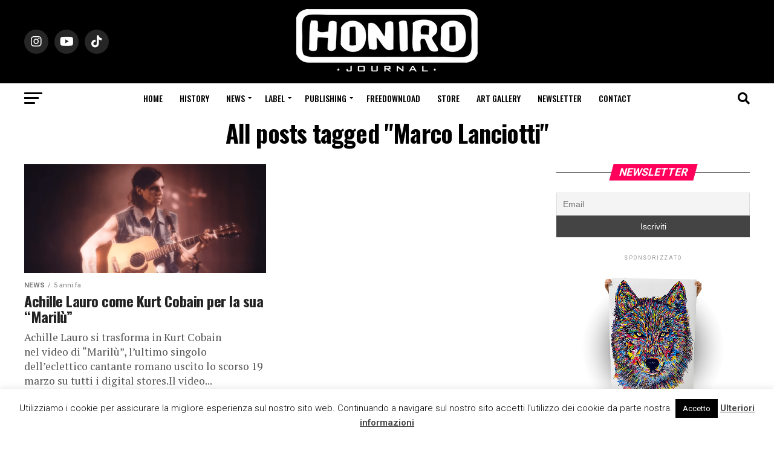

--- FILE ---
content_type: text/html; charset=UTF-8
request_url: https://www.honiro.it/tag/marco-lanciotti/
body_size: 20638
content:
<!DOCTYPE html>
<html lang="it-IT">
<head>
<meta charset="UTF-8" >
<meta name="viewport" id="viewport" content="width=device-width, initial-scale=1.0, maximum-scale=5.0, minimum-scale=1.0, user-scalable=yes" />
<link rel="pingback" href="https://www.honiro.it/xmlrpc.php" />
<meta property="og:description" content="Il portale della musica hip hop italiana" />
<meta name='robots' content='index, follow, max-image-preview:large, max-snippet:-1, max-video-preview:-1' />
<meta name="dlm-version" content="4.8.10">
<!-- This site is optimized with the Yoast SEO plugin v21.1 - https://yoast.com/wordpress/plugins/seo/ -->
<title>Marco Lanciotti Archivi - Honiro.it</title>
<link rel="canonical" href="https://www.honiro.it/tag/marco-lanciotti/" />
<meta property="og:locale" content="it_IT" />
<meta property="og:type" content="article" />
<meta property="og:title" content="Marco Lanciotti Archivi - Honiro.it" />
<meta property="og:url" content="https://www.honiro.it/tag/marco-lanciotti/" />
<meta property="og:site_name" content="Honiro.it" />
<meta name="twitter:card" content="summary_large_image" />
<meta name="twitter:site" content="@honirojournal" />
<script type="application/ld+json" class="yoast-schema-graph">{"@context":"https://schema.org","@graph":[{"@type":"CollectionPage","@id":"https://www.honiro.it/tag/marco-lanciotti/","url":"https://www.honiro.it/tag/marco-lanciotti/","name":"Marco Lanciotti Archivi - Honiro.it","isPartOf":{"@id":"https://www.honiro.it/#website"},"primaryImageOfPage":{"@id":"https://www.honiro.it/tag/marco-lanciotti/#primaryimage"},"image":{"@id":"https://www.honiro.it/tag/marco-lanciotti/#primaryimage"},"thumbnailUrl":"https://www.honiro.it/wp-content/uploads/2021/03/achille-lauro-video-marilu-foto.png","breadcrumb":{"@id":"https://www.honiro.it/tag/marco-lanciotti/#breadcrumb"},"inLanguage":"it-IT"},{"@type":"ImageObject","inLanguage":"it-IT","@id":"https://www.honiro.it/tag/marco-lanciotti/#primaryimage","url":"https://www.honiro.it/wp-content/uploads/2021/03/achille-lauro-video-marilu-foto.png","contentUrl":"https://www.honiro.it/wp-content/uploads/2021/03/achille-lauro-video-marilu-foto.png","width":768,"height":413},{"@type":"BreadcrumbList","@id":"https://www.honiro.it/tag/marco-lanciotti/#breadcrumb","itemListElement":[{"@type":"ListItem","position":1,"name":"Home","item":"https://www.honiro.it/"},{"@type":"ListItem","position":2,"name":"Marco Lanciotti"}]},{"@type":"WebSite","@id":"https://www.honiro.it/#website","url":"https://www.honiro.it/","name":"Honiro.it","description":"Il portale della musica hip hop italiana","publisher":{"@id":"https://www.honiro.it/#organization"},"potentialAction":[{"@type":"SearchAction","target":{"@type":"EntryPoint","urlTemplate":"https://www.honiro.it/?s={search_term_string}"},"query-input":"required name=search_term_string"}],"inLanguage":"it-IT"},{"@type":"Organization","@id":"https://www.honiro.it/#organization","name":"Honiro.it","url":"https://www.honiro.it/","logo":{"@type":"ImageObject","inLanguage":"it-IT","@id":"https://www.honiro.it/#/schema/logo/image/","url":"https://www.honiro.it/wp-content/uploads/2018/10/logo-honiro-6-1.png","contentUrl":"https://www.honiro.it/wp-content/uploads/2018/10/logo-honiro-6-1.png","width":300,"height":108,"caption":"Honiro.it"},"image":{"@id":"https://www.honiro.it/#/schema/logo/image/"},"sameAs":["https://www.facebook.com/HoniroJournal/","https://twitter.com/honirojournal","https://www.instagram.com/honirojournal/","https://www.youtube.com/user/honirowebsite"]}]}</script>
<!-- / Yoast SEO plugin. -->
<link rel='dns-prefetch' href='//static.addtoany.com' />
<link rel='dns-prefetch' href='//fonts.googleapis.com' />
<link rel="alternate" type="application/rss+xml" title="Honiro.it &raquo; Feed" href="https://www.honiro.it/feed/" />
<link rel="alternate" type="application/rss+xml" title="Honiro.it &raquo; Feed dei commenti" href="https://www.honiro.it/comments/feed/" />
<link rel="alternate" type="application/rss+xml" title="Honiro.it &raquo; Marco Lanciotti Feed del tag" href="https://www.honiro.it/tag/marco-lanciotti/feed/" />
<!-- <link rel='stylesheet' id='wp-block-library-css' href='https://www.honiro.it/wp-includes/css/dist/block-library/style.min.css?ver=6.3.7' type='text/css' media='all' /> -->
<link rel="stylesheet" type="text/css" href="//www.honiro.it/wp-content/cache/wpfc-minified/qud6h65c/e4h1.css" media="all"/>
<style id='classic-theme-styles-inline-css' type='text/css'>
/*! This file is auto-generated */
.wp-block-button__link{color:#fff;background-color:#32373c;border-radius:9999px;box-shadow:none;text-decoration:none;padding:calc(.667em + 2px) calc(1.333em + 2px);font-size:1.125em}.wp-block-file__button{background:#32373c;color:#fff;text-decoration:none}
</style>
<style id='global-styles-inline-css' type='text/css'>
body{--wp--preset--color--black: #000000;--wp--preset--color--cyan-bluish-gray: #abb8c3;--wp--preset--color--white: #ffffff;--wp--preset--color--pale-pink: #f78da7;--wp--preset--color--vivid-red: #cf2e2e;--wp--preset--color--luminous-vivid-orange: #ff6900;--wp--preset--color--luminous-vivid-amber: #fcb900;--wp--preset--color--light-green-cyan: #7bdcb5;--wp--preset--color--vivid-green-cyan: #00d084;--wp--preset--color--pale-cyan-blue: #8ed1fc;--wp--preset--color--vivid-cyan-blue: #0693e3;--wp--preset--color--vivid-purple: #9b51e0;--wp--preset--gradient--vivid-cyan-blue-to-vivid-purple: linear-gradient(135deg,rgba(6,147,227,1) 0%,rgb(155,81,224) 100%);--wp--preset--gradient--light-green-cyan-to-vivid-green-cyan: linear-gradient(135deg,rgb(122,220,180) 0%,rgb(0,208,130) 100%);--wp--preset--gradient--luminous-vivid-amber-to-luminous-vivid-orange: linear-gradient(135deg,rgba(252,185,0,1) 0%,rgba(255,105,0,1) 100%);--wp--preset--gradient--luminous-vivid-orange-to-vivid-red: linear-gradient(135deg,rgba(255,105,0,1) 0%,rgb(207,46,46) 100%);--wp--preset--gradient--very-light-gray-to-cyan-bluish-gray: linear-gradient(135deg,rgb(238,238,238) 0%,rgb(169,184,195) 100%);--wp--preset--gradient--cool-to-warm-spectrum: linear-gradient(135deg,rgb(74,234,220) 0%,rgb(151,120,209) 20%,rgb(207,42,186) 40%,rgb(238,44,130) 60%,rgb(251,105,98) 80%,rgb(254,248,76) 100%);--wp--preset--gradient--blush-light-purple: linear-gradient(135deg,rgb(255,206,236) 0%,rgb(152,150,240) 100%);--wp--preset--gradient--blush-bordeaux: linear-gradient(135deg,rgb(254,205,165) 0%,rgb(254,45,45) 50%,rgb(107,0,62) 100%);--wp--preset--gradient--luminous-dusk: linear-gradient(135deg,rgb(255,203,112) 0%,rgb(199,81,192) 50%,rgb(65,88,208) 100%);--wp--preset--gradient--pale-ocean: linear-gradient(135deg,rgb(255,245,203) 0%,rgb(182,227,212) 50%,rgb(51,167,181) 100%);--wp--preset--gradient--electric-grass: linear-gradient(135deg,rgb(202,248,128) 0%,rgb(113,206,126) 100%);--wp--preset--gradient--midnight: linear-gradient(135deg,rgb(2,3,129) 0%,rgb(40,116,252) 100%);--wp--preset--font-size--small: 13px;--wp--preset--font-size--medium: 20px;--wp--preset--font-size--large: 36px;--wp--preset--font-size--x-large: 42px;--wp--preset--spacing--20: 0.44rem;--wp--preset--spacing--30: 0.67rem;--wp--preset--spacing--40: 1rem;--wp--preset--spacing--50: 1.5rem;--wp--preset--spacing--60: 2.25rem;--wp--preset--spacing--70: 3.38rem;--wp--preset--spacing--80: 5.06rem;--wp--preset--shadow--natural: 6px 6px 9px rgba(0, 0, 0, 0.2);--wp--preset--shadow--deep: 12px 12px 50px rgba(0, 0, 0, 0.4);--wp--preset--shadow--sharp: 6px 6px 0px rgba(0, 0, 0, 0.2);--wp--preset--shadow--outlined: 6px 6px 0px -3px rgba(255, 255, 255, 1), 6px 6px rgba(0, 0, 0, 1);--wp--preset--shadow--crisp: 6px 6px 0px rgba(0, 0, 0, 1);}:where(.is-layout-flex){gap: 0.5em;}:where(.is-layout-grid){gap: 0.5em;}body .is-layout-flow > .alignleft{float: left;margin-inline-start: 0;margin-inline-end: 2em;}body .is-layout-flow > .alignright{float: right;margin-inline-start: 2em;margin-inline-end: 0;}body .is-layout-flow > .aligncenter{margin-left: auto !important;margin-right: auto !important;}body .is-layout-constrained > .alignleft{float: left;margin-inline-start: 0;margin-inline-end: 2em;}body .is-layout-constrained > .alignright{float: right;margin-inline-start: 2em;margin-inline-end: 0;}body .is-layout-constrained > .aligncenter{margin-left: auto !important;margin-right: auto !important;}body .is-layout-constrained > :where(:not(.alignleft):not(.alignright):not(.alignfull)){max-width: var(--wp--style--global--content-size);margin-left: auto !important;margin-right: auto !important;}body .is-layout-constrained > .alignwide{max-width: var(--wp--style--global--wide-size);}body .is-layout-flex{display: flex;}body .is-layout-flex{flex-wrap: wrap;align-items: center;}body .is-layout-flex > *{margin: 0;}body .is-layout-grid{display: grid;}body .is-layout-grid > *{margin: 0;}:where(.wp-block-columns.is-layout-flex){gap: 2em;}:where(.wp-block-columns.is-layout-grid){gap: 2em;}:where(.wp-block-post-template.is-layout-flex){gap: 1.25em;}:where(.wp-block-post-template.is-layout-grid){gap: 1.25em;}.has-black-color{color: var(--wp--preset--color--black) !important;}.has-cyan-bluish-gray-color{color: var(--wp--preset--color--cyan-bluish-gray) !important;}.has-white-color{color: var(--wp--preset--color--white) !important;}.has-pale-pink-color{color: var(--wp--preset--color--pale-pink) !important;}.has-vivid-red-color{color: var(--wp--preset--color--vivid-red) !important;}.has-luminous-vivid-orange-color{color: var(--wp--preset--color--luminous-vivid-orange) !important;}.has-luminous-vivid-amber-color{color: var(--wp--preset--color--luminous-vivid-amber) !important;}.has-light-green-cyan-color{color: var(--wp--preset--color--light-green-cyan) !important;}.has-vivid-green-cyan-color{color: var(--wp--preset--color--vivid-green-cyan) !important;}.has-pale-cyan-blue-color{color: var(--wp--preset--color--pale-cyan-blue) !important;}.has-vivid-cyan-blue-color{color: var(--wp--preset--color--vivid-cyan-blue) !important;}.has-vivid-purple-color{color: var(--wp--preset--color--vivid-purple) !important;}.has-black-background-color{background-color: var(--wp--preset--color--black) !important;}.has-cyan-bluish-gray-background-color{background-color: var(--wp--preset--color--cyan-bluish-gray) !important;}.has-white-background-color{background-color: var(--wp--preset--color--white) !important;}.has-pale-pink-background-color{background-color: var(--wp--preset--color--pale-pink) !important;}.has-vivid-red-background-color{background-color: var(--wp--preset--color--vivid-red) !important;}.has-luminous-vivid-orange-background-color{background-color: var(--wp--preset--color--luminous-vivid-orange) !important;}.has-luminous-vivid-amber-background-color{background-color: var(--wp--preset--color--luminous-vivid-amber) !important;}.has-light-green-cyan-background-color{background-color: var(--wp--preset--color--light-green-cyan) !important;}.has-vivid-green-cyan-background-color{background-color: var(--wp--preset--color--vivid-green-cyan) !important;}.has-pale-cyan-blue-background-color{background-color: var(--wp--preset--color--pale-cyan-blue) !important;}.has-vivid-cyan-blue-background-color{background-color: var(--wp--preset--color--vivid-cyan-blue) !important;}.has-vivid-purple-background-color{background-color: var(--wp--preset--color--vivid-purple) !important;}.has-black-border-color{border-color: var(--wp--preset--color--black) !important;}.has-cyan-bluish-gray-border-color{border-color: var(--wp--preset--color--cyan-bluish-gray) !important;}.has-white-border-color{border-color: var(--wp--preset--color--white) !important;}.has-pale-pink-border-color{border-color: var(--wp--preset--color--pale-pink) !important;}.has-vivid-red-border-color{border-color: var(--wp--preset--color--vivid-red) !important;}.has-luminous-vivid-orange-border-color{border-color: var(--wp--preset--color--luminous-vivid-orange) !important;}.has-luminous-vivid-amber-border-color{border-color: var(--wp--preset--color--luminous-vivid-amber) !important;}.has-light-green-cyan-border-color{border-color: var(--wp--preset--color--light-green-cyan) !important;}.has-vivid-green-cyan-border-color{border-color: var(--wp--preset--color--vivid-green-cyan) !important;}.has-pale-cyan-blue-border-color{border-color: var(--wp--preset--color--pale-cyan-blue) !important;}.has-vivid-cyan-blue-border-color{border-color: var(--wp--preset--color--vivid-cyan-blue) !important;}.has-vivid-purple-border-color{border-color: var(--wp--preset--color--vivid-purple) !important;}.has-vivid-cyan-blue-to-vivid-purple-gradient-background{background: var(--wp--preset--gradient--vivid-cyan-blue-to-vivid-purple) !important;}.has-light-green-cyan-to-vivid-green-cyan-gradient-background{background: var(--wp--preset--gradient--light-green-cyan-to-vivid-green-cyan) !important;}.has-luminous-vivid-amber-to-luminous-vivid-orange-gradient-background{background: var(--wp--preset--gradient--luminous-vivid-amber-to-luminous-vivid-orange) !important;}.has-luminous-vivid-orange-to-vivid-red-gradient-background{background: var(--wp--preset--gradient--luminous-vivid-orange-to-vivid-red) !important;}.has-very-light-gray-to-cyan-bluish-gray-gradient-background{background: var(--wp--preset--gradient--very-light-gray-to-cyan-bluish-gray) !important;}.has-cool-to-warm-spectrum-gradient-background{background: var(--wp--preset--gradient--cool-to-warm-spectrum) !important;}.has-blush-light-purple-gradient-background{background: var(--wp--preset--gradient--blush-light-purple) !important;}.has-blush-bordeaux-gradient-background{background: var(--wp--preset--gradient--blush-bordeaux) !important;}.has-luminous-dusk-gradient-background{background: var(--wp--preset--gradient--luminous-dusk) !important;}.has-pale-ocean-gradient-background{background: var(--wp--preset--gradient--pale-ocean) !important;}.has-electric-grass-gradient-background{background: var(--wp--preset--gradient--electric-grass) !important;}.has-midnight-gradient-background{background: var(--wp--preset--gradient--midnight) !important;}.has-small-font-size{font-size: var(--wp--preset--font-size--small) !important;}.has-medium-font-size{font-size: var(--wp--preset--font-size--medium) !important;}.has-large-font-size{font-size: var(--wp--preset--font-size--large) !important;}.has-x-large-font-size{font-size: var(--wp--preset--font-size--x-large) !important;}
.wp-block-navigation a:where(:not(.wp-element-button)){color: inherit;}
:where(.wp-block-post-template.is-layout-flex){gap: 1.25em;}:where(.wp-block-post-template.is-layout-grid){gap: 1.25em;}
:where(.wp-block-columns.is-layout-flex){gap: 2em;}:where(.wp-block-columns.is-layout-grid){gap: 2em;}
.wp-block-pullquote{font-size: 1.5em;line-height: 1.6;}
</style>
<!-- <link rel='stylesheet' id='cookie-law-info-css' href='https://www.honiro.it/wp-content/plugins/cookie-law-info/legacy/public/css/cookie-law-info-public.css?ver=3.1.4' type='text/css' media='all' /> -->
<!-- <link rel='stylesheet' id='cookie-law-info-gdpr-css' href='https://www.honiro.it/wp-content/plugins/cookie-law-info/legacy/public/css/cookie-law-info-gdpr.css?ver=3.1.4' type='text/css' media='all' /> -->
<!-- <link rel='stylesheet' id='pafe-extension-style-free-css' href='https://www.honiro.it/wp-content/plugins/piotnet-addons-for-elementor/assets/css/minify/extension.min.css?ver=2.4.23' type='text/css' media='all' /> -->
<!-- <link rel='stylesheet' id='mvp-custom-style-css' href='https://www.honiro.it/wp-content/themes/zox-news/style.css?ver=6.3.7' type='text/css' media='all' /> -->
<link rel="stylesheet" type="text/css" href="//www.honiro.it/wp-content/cache/wpfc-minified/e2h8mt4b/e4h1.css" media="all"/>
<style id='mvp-custom-style-inline-css' type='text/css'>
#mvp-wallpaper {
background: url() no-repeat 50% 0;
}
#mvp-foot-copy a {
color: #0be6af;
}
#mvp-content-main p a,
#mvp-content-main ul a,
#mvp-content-main ol a,
.mvp-post-add-main p a,
.mvp-post-add-main ul a,
.mvp-post-add-main ol a {
box-shadow: inset 0 -4px 0 #0be6af;
}
#mvp-content-main p a:hover,
#mvp-content-main ul a:hover,
#mvp-content-main ol a:hover,
.mvp-post-add-main p a:hover,
.mvp-post-add-main ul a:hover,
.mvp-post-add-main ol a:hover {
background: #0be6af;
}
a,
a:visited,
.post-info-name a,
.woocommerce .woocommerce-breadcrumb a {
color: #ff005b;
}
#mvp-side-wrap a:hover {
color: #ff005b;
}
.mvp-fly-top:hover,
.mvp-vid-box-wrap,
ul.mvp-soc-mob-list li.mvp-soc-mob-com {
background: #0be6af;
}
nav.mvp-fly-nav-menu ul li.menu-item-has-children:after,
.mvp-feat1-left-wrap span.mvp-cd-cat,
.mvp-widget-feat1-top-story span.mvp-cd-cat,
.mvp-widget-feat2-left-cont span.mvp-cd-cat,
.mvp-widget-dark-feat span.mvp-cd-cat,
.mvp-widget-dark-sub span.mvp-cd-cat,
.mvp-vid-wide-text span.mvp-cd-cat,
.mvp-feat2-top-text span.mvp-cd-cat,
.mvp-feat3-main-story span.mvp-cd-cat,
.mvp-feat3-sub-text span.mvp-cd-cat,
.mvp-feat4-main-text span.mvp-cd-cat,
.woocommerce-message:before,
.woocommerce-info:before,
.woocommerce-message:before {
color: #0be6af;
}
#searchform input,
.mvp-authors-name {
border-bottom: 1px solid #0be6af;
}
.mvp-fly-top:hover {
border-top: 1px solid #0be6af;
border-left: 1px solid #0be6af;
border-bottom: 1px solid #0be6af;
}
.woocommerce .widget_price_filter .ui-slider .ui-slider-handle,
.woocommerce #respond input#submit.alt,
.woocommerce a.button.alt,
.woocommerce button.button.alt,
.woocommerce input.button.alt,
.woocommerce #respond input#submit.alt:hover,
.woocommerce a.button.alt:hover,
.woocommerce button.button.alt:hover,
.woocommerce input.button.alt:hover {
background-color: #0be6af;
}
.woocommerce-error,
.woocommerce-info,
.woocommerce-message {
border-top-color: #0be6af;
}
ul.mvp-feat1-list-buts li.active span.mvp-feat1-list-but,
span.mvp-widget-home-title,
span.mvp-post-cat,
span.mvp-feat1-pop-head {
background: #ff005b;
}
.woocommerce span.onsale {
background-color: #ff005b;
}
.mvp-widget-feat2-side-more-but,
.woocommerce .star-rating span:before,
span.mvp-prev-next-label,
.mvp-cat-date-wrap .sticky {
color: #ff005b !important;
}
#mvp-main-nav-top,
#mvp-fly-wrap,
.mvp-soc-mob-right,
#mvp-main-nav-small-cont {
background: #000000;
}
#mvp-main-nav-small .mvp-fly-but-wrap span,
#mvp-main-nav-small .mvp-search-but-wrap span,
.mvp-nav-top-left .mvp-fly-but-wrap span,
#mvp-fly-wrap .mvp-fly-but-wrap span {
background: #555555;
}
.mvp-nav-top-right .mvp-nav-search-but,
span.mvp-fly-soc-head,
.mvp-soc-mob-right i,
#mvp-main-nav-small span.mvp-nav-search-but,
#mvp-main-nav-small .mvp-nav-menu ul li a  {
color: #555555;
}
#mvp-main-nav-small .mvp-nav-menu ul li.menu-item-has-children a:after {
border-color: #555555 transparent transparent transparent;
}
#mvp-nav-top-wrap span.mvp-nav-search-but:hover,
#mvp-main-nav-small span.mvp-nav-search-but:hover {
color: #0be6af;
}
#mvp-nav-top-wrap .mvp-fly-but-wrap:hover span,
#mvp-main-nav-small .mvp-fly-but-wrap:hover span,
span.mvp-woo-cart-num:hover {
background: #0be6af;
}
#mvp-main-nav-bot-cont {
background: #ffffff;
}
#mvp-nav-bot-wrap .mvp-fly-but-wrap span,
#mvp-nav-bot-wrap .mvp-search-but-wrap span {
background: #000000;
}
#mvp-nav-bot-wrap span.mvp-nav-search-but,
#mvp-nav-bot-wrap .mvp-nav-menu ul li a {
color: #000000;
}
#mvp-nav-bot-wrap .mvp-nav-menu ul li.menu-item-has-children a:after {
border-color: #000000 transparent transparent transparent;
}
.mvp-nav-menu ul li:hover a {
border-bottom: 5px solid #0be6af;
}
#mvp-nav-bot-wrap .mvp-fly-but-wrap:hover span {
background: #0be6af;
}
#mvp-nav-bot-wrap span.mvp-nav-search-but:hover {
color: #0be6af;
}
body,
.mvp-feat1-feat-text p,
.mvp-feat2-top-text p,
.mvp-feat3-main-text p,
.mvp-feat3-sub-text p,
#searchform input,
.mvp-author-info-text,
span.mvp-post-excerpt,
.mvp-nav-menu ul li ul.sub-menu li a,
nav.mvp-fly-nav-menu ul li a,
.mvp-ad-label,
span.mvp-feat-caption,
.mvp-post-tags a,
.mvp-post-tags a:visited,
span.mvp-author-box-name a,
#mvp-author-box-text p,
.mvp-post-gallery-text p,
ul.mvp-soc-mob-list li span,
#comments,
h3#reply-title,
h2.comments,
#mvp-foot-copy p,
span.mvp-fly-soc-head,
.mvp-post-tags-header,
span.mvp-prev-next-label,
span.mvp-post-add-link-but,
#mvp-comments-button a,
#mvp-comments-button span.mvp-comment-but-text,
.woocommerce ul.product_list_widget span.product-title,
.woocommerce ul.product_list_widget li a,
.woocommerce #reviews #comments ol.commentlist li .comment-text p.meta,
.woocommerce div.product p.price,
.woocommerce div.product p.price ins,
.woocommerce div.product p.price del,
.woocommerce ul.products li.product .price del,
.woocommerce ul.products li.product .price ins,
.woocommerce ul.products li.product .price,
.woocommerce #respond input#submit,
.woocommerce a.button,
.woocommerce button.button,
.woocommerce input.button,
.woocommerce .widget_price_filter .price_slider_amount .button,
.woocommerce span.onsale,
.woocommerce-review-link,
#woo-content p.woocommerce-result-count,
.woocommerce div.product .woocommerce-tabs ul.tabs li a,
a.mvp-inf-more-but,
span.mvp-cont-read-but,
span.mvp-cd-cat,
span.mvp-cd-date,
.mvp-feat4-main-text p,
span.mvp-woo-cart-num,
span.mvp-widget-home-title2,
.wp-caption,
#mvp-content-main p.wp-caption-text,
.gallery-caption,
.mvp-post-add-main p.wp-caption-text,
#bbpress-forums,
#bbpress-forums p,
.protected-post-form input,
#mvp-feat6-text p {
font-family: 'Roboto', sans-serif;
font-display: swap;
}
.mvp-blog-story-text p,
span.mvp-author-page-desc,
#mvp-404 p,
.mvp-widget-feat1-bot-text p,
.mvp-widget-feat2-left-text p,
.mvp-flex-story-text p,
.mvp-search-text p,
#mvp-content-main p,
.mvp-post-add-main p,
#mvp-content-main ul li,
#mvp-content-main ol li,
.rwp-summary,
.rwp-u-review__comment,
.mvp-feat5-mid-main-text p,
.mvp-feat5-small-main-text p,
#mvp-content-main .wp-block-button__link,
.wp-block-audio figcaption,
.wp-block-video figcaption,
.wp-block-embed figcaption,
.wp-block-verse pre,
pre.wp-block-verse {
font-family: 'PT Serif', sans-serif;
font-display: swap;
}
.mvp-nav-menu ul li a,
#mvp-foot-menu ul li a {
font-family: 'Oswald', sans-serif;
font-display: swap;
}
.mvp-feat1-sub-text h2,
.mvp-feat1-pop-text h2,
.mvp-feat1-list-text h2,
.mvp-widget-feat1-top-text h2,
.mvp-widget-feat1-bot-text h2,
.mvp-widget-dark-feat-text h2,
.mvp-widget-dark-sub-text h2,
.mvp-widget-feat2-left-text h2,
.mvp-widget-feat2-right-text h2,
.mvp-blog-story-text h2,
.mvp-flex-story-text h2,
.mvp-vid-wide-more-text p,
.mvp-prev-next-text p,
.mvp-related-text,
.mvp-post-more-text p,
h2.mvp-authors-latest a,
.mvp-feat2-bot-text h2,
.mvp-feat3-sub-text h2,
.mvp-feat3-main-text h2,
.mvp-feat4-main-text h2,
.mvp-feat5-text h2,
.mvp-feat5-mid-main-text h2,
.mvp-feat5-small-main-text h2,
.mvp-feat5-mid-sub-text h2,
#mvp-feat6-text h2,
.alp-related-posts-wrapper .alp-related-post .post-title {
font-family: 'Oswald', sans-serif;
font-display: swap;
}
.mvp-feat2-top-text h2,
.mvp-feat1-feat-text h2,
h1.mvp-post-title,
h1.mvp-post-title-wide,
.mvp-drop-nav-title h4,
#mvp-content-main blockquote p,
.mvp-post-add-main blockquote p,
#mvp-content-main p.has-large-font-size,
#mvp-404 h1,
#woo-content h1.page-title,
.woocommerce div.product .product_title,
.woocommerce ul.products li.product h3,
.alp-related-posts .current .post-title {
font-family: 'Oswald', sans-serif;
font-display: swap;
}
span.mvp-feat1-pop-head,
.mvp-feat1-pop-text:before,
span.mvp-feat1-list-but,
span.mvp-widget-home-title,
.mvp-widget-feat2-side-more,
span.mvp-post-cat,
span.mvp-page-head,
h1.mvp-author-top-head,
.mvp-authors-name,
#mvp-content-main h1,
#mvp-content-main h2,
#mvp-content-main h3,
#mvp-content-main h4,
#mvp-content-main h5,
#mvp-content-main h6,
.woocommerce .related h2,
.woocommerce div.product .woocommerce-tabs .panel h2,
.woocommerce div.product .product_title,
.mvp-feat5-side-list .mvp-feat1-list-img:after {
font-family: 'Roboto', sans-serif;
font-display: swap;
}
.mvp-nav-links {
display: none;
}
@media screen and (max-width: 479px) {
.single #mvp-content-body-top {
max-height: 400px;
}
.single .mvp-cont-read-but-wrap {
display: inline;
}
}
.alp-advert {
display: none;
}
.alp-related-posts-wrapper .alp-related-posts .current {
margin: 0 0 10px;
}
</style>
<!-- <link rel='stylesheet' id='mvp-reset-css' href='https://www.honiro.it/wp-content/themes/zox-news/css/reset.css?ver=6.3.7' type='text/css' media='all' /> -->
<!-- <link rel='stylesheet' id='fontawesome-css' href='https://www.honiro.it/wp-content/themes/zox-news/font-awesome/css/all.css?ver=6.3.7' type='text/css' media='all' /> -->
<link rel="stylesheet" type="text/css" href="//www.honiro.it/wp-content/cache/wpfc-minified/lda8046u/e4h1.css" media="all"/>
<link rel='stylesheet' id='mvp-fonts-css' href='//fonts.googleapis.com/css?family=Roboto%3A300%2C400%2C700%2C900%7COswald%3A400%2C700%7CAdvent+Pro%3A700%7COpen+Sans%3A700%7CAnton%3A400Oswald%3A100%2C200%2C300%2C400%2C500%2C600%2C700%2C800%2C900%7COswald%3A100%2C200%2C300%2C400%2C500%2C600%2C700%2C800%2C900%7CRoboto%3A100%2C200%2C300%2C400%2C500%2C600%2C700%2C800%2C900%7CRoboto%3A100%2C200%2C300%2C400%2C500%2C600%2C700%2C800%2C900%7CPT+Serif%3A100%2C200%2C300%2C400%2C500%2C600%2C700%2C800%2C900%7COswald%3A100%2C200%2C300%2C400%2C500%2C600%2C700%2C800%2C900%26subset%3Dlatin%2Clatin-ext%2Ccyrillic%2Ccyrillic-ext%2Cgreek-ext%2Cgreek%2Cvietnamese%26display%3Dswap' type='text/css' media='all' />
<!-- <link rel='stylesheet' id='mvp-media-queries-css' href='https://www.honiro.it/wp-content/themes/zox-news/css/media-queries.css?ver=6.3.7' type='text/css' media='all' /> -->
<!-- <link rel='stylesheet' id='newsletter-css' href='https://www.honiro.it/wp-content/plugins/newsletter/style.css?ver=7.9.2' type='text/css' media='all' /> -->
<!-- <link rel='stylesheet' id='addtoany-css' href='https://www.honiro.it/wp-content/plugins/add-to-any/addtoany.min.css?ver=1.16' type='text/css' media='all' /> -->
<link rel="stylesheet" type="text/css" href="//www.honiro.it/wp-content/cache/wpfc-minified/6w5r9r5d/e4h1.css" media="all"/>
<script id="addtoany-core-js-before" type="text/javascript">
window.a2a_config=window.a2a_config||{};a2a_config.callbacks=[];a2a_config.overlays=[];a2a_config.templates={};a2a_localize = {
Share: "Condividi",
Save: "Salva",
Subscribe: "Abbonati",
Email: "Email",
Bookmark: "Segnalibro",
ShowAll: "espandi",
ShowLess: "comprimi",
FindServices: "Trova servizi",
FindAnyServiceToAddTo: "Trova subito un servizio da aggiungere",
PoweredBy: "Powered by",
ShareViaEmail: "Condividi via email",
SubscribeViaEmail: "Iscriviti via email",
BookmarkInYourBrowser: "Aggiungi ai segnalibri",
BookmarkInstructions: "Premi Ctrl+D o \u2318+D per mettere questa pagina nei preferiti",
AddToYourFavorites: "Aggiungi ai favoriti",
SendFromWebOrProgram: "Invia da qualsiasi indirizzo email o programma di posta elettronica",
EmailProgram: "Programma di posta elettronica",
More: "Di più&#8230;",
ThanksForSharing: "Grazie per la condivisione!",
ThanksForFollowing: "Thanks for following!"
};
</script>
<script type='text/javascript' async src='https://static.addtoany.com/menu/page.js' id='addtoany-core-js'></script>
<script src='//www.honiro.it/wp-content/cache/wpfc-minified/kdusr8vd/e4h1.js' type="text/javascript"></script>
<!-- <script type='text/javascript' src='https://www.honiro.it/wp-includes/js/jquery/jquery.min.js?ver=3.7.0' id='jquery-core-js'></script> -->
<!-- <script type='text/javascript' src='https://www.honiro.it/wp-includes/js/jquery/jquery-migrate.min.js?ver=3.4.1' id='jquery-migrate-js'></script> -->
<!-- <script type='text/javascript' async src='https://www.honiro.it/wp-content/plugins/add-to-any/addtoany.min.js?ver=1.1' id='addtoany-jquery-js'></script> -->
<script type='text/javascript' id='cookie-law-info-js-extra'>
/* <![CDATA[ */
var Cli_Data = {"nn_cookie_ids":[],"cookielist":[],"non_necessary_cookies":[],"ccpaEnabled":"","ccpaRegionBased":"","ccpaBarEnabled":"","strictlyEnabled":["necessary","obligatoire"],"ccpaType":"gdpr","js_blocking":"","custom_integration":"","triggerDomRefresh":"","secure_cookies":""};
var cli_cookiebar_settings = {"animate_speed_hide":"500","animate_speed_show":"500","background":"#FFF","border":"#b1a6a6c2","border_on":"","button_1_button_colour":"#000","button_1_button_hover":"#000000","button_1_link_colour":"#fff","button_1_as_button":"1","button_1_new_win":"","button_2_button_colour":"#333","button_2_button_hover":"#292929","button_2_link_colour":"#444","button_2_as_button":"","button_2_hidebar":"","button_3_button_colour":"#000","button_3_button_hover":"#000000","button_3_link_colour":"#fff","button_3_as_button":"1","button_3_new_win":"","button_4_button_colour":"#000","button_4_button_hover":"#000000","button_4_link_colour":"#fff","button_4_as_button":"1","button_7_button_colour":"#61a229","button_7_button_hover":"#4e8221","button_7_link_colour":"#fff","button_7_as_button":"1","button_7_new_win":"","font_family":"inherit","header_fix":"","notify_animate_hide":"1","notify_animate_show":"","notify_div_id":"#cookie-law-info-bar","notify_position_horizontal":"left","notify_position_vertical":"bottom","scroll_close":"","scroll_close_reload":"","accept_close_reload":"","reject_close_reload":"","showagain_tab":"1","showagain_background":"#fff","showagain_border":"#000","showagain_div_id":"#cookie-law-info-again","showagain_x_position":"100px","text":"#000","show_once_yn":"","show_once":"10000","logging_on":"","as_popup":"","popup_overlay":"1","bar_heading_text":"","cookie_bar_as":"banner","popup_showagain_position":"bottom-right","widget_position":"left"};
var log_object = {"ajax_url":"https:\/\/www.honiro.it\/wp-admin\/admin-ajax.php"};
/* ]]> */
</script>
<script src='//www.honiro.it/wp-content/cache/wpfc-minified/2eoccc4k/e4h1.js' type="text/javascript"></script>
<!-- <script type='text/javascript' src='https://www.honiro.it/wp-content/plugins/cookie-law-info/legacy/public/js/cookie-law-info-public.js?ver=3.1.4' id='cookie-law-info-js'></script> -->
<!-- <script type='text/javascript' src='https://www.honiro.it/wp-content/plugins/piotnet-addons-for-elementor/assets/js/minify/extension.min.js?ver=2.4.23' id='pafe-extension-free-js'></script> -->
<link rel="https://api.w.org/" href="https://www.honiro.it/wp-json/" /><link rel="alternate" type="application/json" href="https://www.honiro.it/wp-json/wp/v2/tags/5594" /><link rel="EditURI" type="application/rsd+xml" title="RSD" href="https://www.honiro.it/xmlrpc.php?rsd" />
<meta name="generator" content="WordPress 6.3.7" />
<!-- GA Google Analytics @ https://m0n.co/ga -->
<script>
(function(i,s,o,g,r,a,m){i['GoogleAnalyticsObject']=r;i[r]=i[r]||function(){
(i[r].q=i[r].q||[]).push(arguments)},i[r].l=1*new Date();a=s.createElement(o),
m=s.getElementsByTagName(o)[0];a.async=1;a.src=g;m.parentNode.insertBefore(a,m)
})(window,document,'script','https://www.google-analytics.com/analytics.js','ga');
ga('create', 'UA-130895371-1', 'auto');
ga('send', 'pageview');
</script>
<meta name="generator" content="Elementor 3.16.4; features: e_dom_optimization, e_optimized_assets_loading, additional_custom_breakpoints; settings: css_print_method-external, google_font-enabled, font_display-auto">
<link rel="icon" href="https://www.honiro.it/wp-content/uploads/2025/07/cropped-LOGO-HONIRO-H-1-32x32.png" sizes="32x32" />
<link rel="icon" href="https://www.honiro.it/wp-content/uploads/2025/07/cropped-LOGO-HONIRO-H-1-192x192.png" sizes="192x192" />
<link rel="apple-touch-icon" href="https://www.honiro.it/wp-content/uploads/2025/07/cropped-LOGO-HONIRO-H-1-180x180.png" />
<meta name="msapplication-TileImage" content="https://www.honiro.it/wp-content/uploads/2025/07/cropped-LOGO-HONIRO-H-1-270x270.png" />
<style type="text/css" id="wp-custom-css">
/*nav.mvp-fly-nav-menu ul li a{
width:100%;
}
.mvp-nav-top-left, .mvp-nav-top-right{
width:300px;
}
.mvp-nav-top-left-in{
margin-left: 300px;
}*/
#mvp-post-main #mvp-post-feat-img img{
width:50%;
min-width:200px;
}
a.download-button{
box-shadow:none !important;
background:#ffd700;
color:#323232 !important;
text-shadow:none !important;
border:1px solid #ccc;
padding:5px 0;
}
.biografia-artista{
font-family: 'PT Serif', sans-serif;
font-size: 1.1rem;
}
.biografia-artista .morecontent span {
display: none;
}
.biografia-artista .morelink {
display: block;
}
.mvp-post-more-img>img{
height:170px;
}
#mvp-foot-soc{
margin-bottom:0px;
}
nav.mvp-fly-nav-menu ul li.menu-item-has-children:after, nav.mvp-fly-nav-menu ul li.menu-item-has-children.tog-minus:after{
right: 20px !important;
}
/* PAGINA ONE SHOT GAME */
#oneshotgamesubscribersList ul{
counter-reset: listCounter;
}
#oneshotgamesubscribersList ul li{
position: relative;
display: block;
background: #191919;
color: #fff;
padding: 0.5em;
margin: 0.5em auto;
border-radius: 20px;
}
#oneshotgamesubscribersList ul li img{
vertical-align: middle;
}
#oneshotgamesubscribersList ul li:before{
counter-increment: listCounter;
content: counter(listCounter);
content: listCounter;
position: absolute;
left: -2.5em;
top: 50%;
margin-top: -1em;
background: #ff0400;
color: #fff;
height: 2em;
width: 2em;
text-align: center;
font-weight: bold;
border-radius: 100%;
}
#oneshotgamesubscribersList ul li a{
color: #E1A723;
}
/* CATEGORY RELEASE */
#release-container-news .mvp-blog-story-col:hover .mvp-blog-story-img .player-watermark{
background-image: url('https://www.honiro.it/wp-content/uploads/2021/05/player-watermark-honiro-new-1.png');
background-color: transparent;
background-repeat: no-repeat;
background-size: contain;
width: 100%;
height: 100%;
position: absolute;
}
#release-container-news .mvp-blog-story-wrap:hover .mvp-blog-story-img img, #release-container-news .mvp-blog-story-col:hover .mvp-blog-story-img img{
opacity: 1;
}
#release-container-news .mvp-blog-story-col h2{
font-size: 1.2rem;
}
@media screen and (min-width: 480px){
#release-container-news .mvp-blog-story-col .mvp-blog-story-img{
min-height: 250px;
}
#release-container-news .mvp-blog-story-col{
height: 490px;
}
#release-container-news .mvp-blog-story-col{
height: 350px;
width: 30% !important;
}
#release-container-news .mvp-blog-story-col .mvp-blog-story-img{
width: 210px;
height: 210px;
min-height: 210px;
background: transparent;
}
}
/* CATEGORY FREEDOWNLOAD */
@media screen and (min-width: 480px){
#free-download-container-news .mvp-blog-story-col .mvp-blog-story-img{
min-height: 250px;
}
#free-download-container-news .mvp-blog-story-col{
height: 490px;
}
#free-download-container-news .mvp-blog-story-col{
height: 350px;
}
#free-download-container-news .mvp-blog-story-col .mvp-blog-story-img{
height: 350px;
text-align: center;
}
#free-download-container-news .mvp-blog-story-col .mvp-blog-story-img img{
/*height: 250px;
width: 250px;*/
}
}		</style>
</head>
<body class="archive tag tag-marco-lanciotti tag-5594 wp-embed-responsive elementor-default elementor-kit-42107">
<div id="mvp-fly-wrap">
<div id="mvp-fly-menu-top" class="left relative">
<div class="mvp-fly-top-out left relative">
<div class="mvp-fly-top-in">
<div id="mvp-fly-logo" class="left relative">
<a href="https://www.honiro.it/"><img src="https://www.honiro.it/wp-content/uploads/2018/10/logo-honiro-7.png" alt="Honiro.it" data-rjs="2" /></a>
</div><!--mvp-fly-logo-->
</div><!--mvp-fly-top-in-->
<div class="mvp-fly-but-wrap mvp-fly-but-menu mvp-fly-but-click">
<span></span>
<span></span>
<span></span>
<span></span>
</div><!--mvp-fly-but-wrap-->
</div><!--mvp-fly-top-out-->
</div><!--mvp-fly-menu-top-->
<div id="mvp-fly-menu-wrap">
<nav class="mvp-fly-nav-menu left relative">
<div class="menu-menu-header-container"><ul id="menu-menu-header" class="menu"><li id="menu-item-10" class="menu-item menu-item-type-custom menu-item-object-custom menu-item-10"><a title="Home" href="/">Home</a></li>
<li id="menu-item-57445" class="menu-item menu-item-type-post_type menu-item-object-page menu-item-57445"><a href="https://www.honiro.it/la-storia-di-honiro/">History</a></li>
<li id="menu-item-22887" class="menu-item menu-item-type-custom menu-item-object-custom menu-item-has-children menu-item-22887"><a title="News" href="#">News</a>
<ul class="sub-menu">
<li id="menu-item-20764" class="menu-item menu-item-type-taxonomy menu-item-object-category menu-item-20764"><a title="Tutte le news" href="https://www.honiro.it/category/news/">Tutte le news</a></li>
<li id="menu-item-20767" class="menu-item menu-item-type-taxonomy menu-item-object-category menu-item-20767"><a title="Interviste" href="https://www.honiro.it/category/intervista/">Interviste</a></li>
</ul>
</li>
<li id="menu-item-1347" class="menu-item menu-item-type-custom menu-item-object-custom menu-item-has-children menu-item-1347"><a title="Label" href="#">Label</a>
<ul class="sub-menu">
<li id="menu-item-7460" class="menu-item menu-item-type-custom menu-item-object-custom menu-item-has-children menu-item-7460"><a title="Artisti" href="#">Artisti</a>
<ul class="sub-menu">
<li id="menu-item-7468" class="menu-item menu-item-type-post_type menu-item-object-page menu-item-7468"><a title="Cannella" href="https://www.honiro.it/cannella/">Cannella</a></li>
<li id="menu-item-54098" class="menu-item menu-item-type-post_type menu-item-object-page menu-item-54098"><a href="https://www.honiro.it/chicoria/">Chicoria</a></li>
<li id="menu-item-54099" class="menu-item menu-item-type-post_type menu-item-object-page menu-item-54099"><a href="https://www.honiro.it/er-costa/">Er Costa</a></li>
<li id="menu-item-53790" class="menu-item menu-item-type-post_type menu-item-object-page menu-item-53790"><a href="https://www.honiro.it/gallagher/">Gallagher</a></li>
<li id="menu-item-45138" class="menu-item menu-item-type-post_type menu-item-object-page menu-item-45138"><a href="https://www.honiro.it/gemello/">Gemello</a></li>
<li id="menu-item-34932" class="menu-item menu-item-type-post_type menu-item-object-page menu-item-34932"><a href="https://www.honiro.it/matteo-alieno/">Matteo Alieno</a></li>
<li id="menu-item-55416" class="menu-item menu-item-type-post_type menu-item-object-page menu-item-55416"><a href="https://www.honiro.it/seltsam/">Seltsam</a></li>
<li id="menu-item-55393" class="menu-item menu-item-type-post_type menu-item-object-page menu-item-55393"><a href="https://www.honiro.it/sciclitano/">Sciclitano</a></li>
<li id="menu-item-53803" class="menu-item menu-item-type-post_type menu-item-object-page menu-item-53803"><a href="https://www.honiro.it/youngotti/">Youngotti</a></li>
</ul>
</li>
<li id="menu-item-40792" class="menu-item menu-item-type-taxonomy menu-item-object-category menu-item-40792"><a title="News" href="https://www.honiro.it/category/label/">News</a></li>
<li id="menu-item-29912" class="menu-item menu-item-type-taxonomy menu-item-object-category menu-item-29912"><a title="Release" href="https://www.honiro.it/category/release-label/">Release</a></li>
</ul>
</li>
<li id="menu-item-34982" class="menu-item menu-item-type-custom menu-item-object-custom menu-item-has-children menu-item-34982"><a title="Publishing" href="#">Publishing</a>
<ul class="sub-menu">
<li id="menu-item-34981" class="menu-item menu-item-type-custom menu-item-object-custom menu-item-has-children menu-item-34981"><a title="Artisti" href="#">Artisti</a>
<ul class="sub-menu">
<li id="menu-item-56761" class="menu-item menu-item-type-post_type menu-item-object-page menu-item-56761"><a href="https://www.honiro.it/alberi-noi/">Alberi Noi</a></li>
<li id="menu-item-56791" class="menu-item menu-item-type-post_type menu-item-object-page menu-item-56791"><a href="https://www.honiro.it/alessandro/">Alessandro</a></li>
<li id="menu-item-35014" class="menu-item menu-item-type-post_type menu-item-object-page menu-item-35014"><a href="https://www.honiro.it/cannella/">Cannella</a></li>
<li id="menu-item-53801" class="menu-item menu-item-type-post_type menu-item-object-page menu-item-53801"><a href="https://www.honiro.it/chicoria/">Chicoria</a></li>
<li id="menu-item-53982" class="menu-item menu-item-type-post_type menu-item-object-page menu-item-53982"><a href="https://www.honiro.it/colewsky/">Colewsky</a></li>
<li id="menu-item-34995" class="menu-item menu-item-type-post_type menu-item-object-page menu-item-34995"><a href="https://www.honiro.it/er-costa/">Er Costa</a></li>
<li id="menu-item-53789" class="menu-item menu-item-type-post_type menu-item-object-page menu-item-53789"><a href="https://www.honiro.it/gallagher/">Gallagher</a></li>
<li id="menu-item-34978" class="menu-item menu-item-type-post_type menu-item-object-page menu-item-34978"><a title="Gemello" href="https://www.honiro.it/gemello/">Gemello</a></li>
<li id="menu-item-56733" class="menu-item menu-item-type-post_type menu-item-object-page menu-item-56733"><a href="https://www.honiro.it/lo-sle-2/">Hoomor</a></li>
<li id="menu-item-56762" class="menu-item menu-item-type-post_type menu-item-object-page menu-item-56762"><a href="https://www.honiro.it/il-nesso-139/">Il Nesso 139</a></li>
<li id="menu-item-56780" class="menu-item menu-item-type-post_type menu-item-object-page menu-item-56780"><a href="https://www.honiro.it/lamia/">Lamia</a></li>
<li id="menu-item-56747" class="menu-item menu-item-type-post_type menu-item-object-page menu-item-56747"><a href="https://www.honiro.it/lia/">Lia</a></li>
<li id="menu-item-56681" class="menu-item menu-item-type-post_type menu-item-object-page menu-item-56681"><a href="https://www.honiro.it/lo-sle/">Lo Slè</a></li>
<li id="menu-item-56715" class="menu-item menu-item-type-post_type menu-item-object-page menu-item-56715"><a href="https://www.honiro.it/maggiorelli/">Maggiorelli</a></li>
<li id="menu-item-35013" class="menu-item menu-item-type-post_type menu-item-object-page menu-item-35013"><a href="https://www.honiro.it/matteo-alieno/">Matteo Alieno</a></li>
<li id="menu-item-41160" class="menu-item menu-item-type-post_type menu-item-object-page menu-item-41160"><a href="https://www.honiro.it/murcielago/">Murcielago</a></li>
<li id="menu-item-56740" class="menu-item menu-item-type-post_type menu-item-object-page menu-item-56740"><a href="https://www.honiro.it/parrelle/">Parrelle</a></li>
<li id="menu-item-56707" class="menu-item menu-item-type-post_type menu-item-object-page menu-item-56707"><a href="https://www.honiro.it/rasmo/">Rasmo</a></li>
<li id="menu-item-53969" class="menu-item menu-item-type-post_type menu-item-object-page menu-item-53969"><a href="https://www.honiro.it/alessio-ali-2/">Romanderground</a></li>
<li id="menu-item-56700" class="menu-item menu-item-type-post_type menu-item-object-page menu-item-56700"><a href="https://www.honiro.it/salto/">Salto</a></li>
<li id="menu-item-55394" class="menu-item menu-item-type-post_type menu-item-object-page menu-item-55394"><a href="https://www.honiro.it/sciclitano/">Sciclitano</a></li>
<li id="menu-item-56692" class="menu-item menu-item-type-post_type menu-item-object-page menu-item-56692"><a href="https://www.honiro.it/sedici/">Sedici</a></li>
<li id="menu-item-55415" class="menu-item menu-item-type-post_type menu-item-object-page menu-item-55415"><a href="https://www.honiro.it/seltsam/">Seltsam</a></li>
<li id="menu-item-56725" class="menu-item menu-item-type-post_type menu-item-object-page menu-item-56725"><a href="https://www.honiro.it/thief/">Thief</a></li>
<li id="menu-item-35018" class="menu-item menu-item-type-post_type menu-item-object-page menu-item-35018"><a href="https://www.honiro.it/ultimo/">Ultimo</a></li>
<li id="menu-item-41733" class="menu-item menu-item-type-post_type menu-item-object-page menu-item-41733"><a href="https://www.honiro.it/youngotti/">Youngotti</a></li>
</ul>
</li>
<li id="menu-item-34979" class="menu-item menu-item-type-taxonomy menu-item-object-category menu-item-34979"><a title="News" href="https://www.honiro.it/category/publishing/">News</a></li>
<li id="menu-item-34980" class="menu-item menu-item-type-taxonomy menu-item-object-category menu-item-34980"><a title="Release" href="https://www.honiro.it/category/release-publishing/">Release</a></li>
</ul>
</li>
<li id="menu-item-20765" class="menu-item menu-item-type-taxonomy menu-item-object-category menu-item-20765"><a title="Freedownload" href="https://www.honiro.it/category/free-download/">Freedownload</a></li>
<li id="menu-item-16" class="menu-item menu-item-type-custom menu-item-object-custom menu-item-16"><a title="Store" target="_blank" rel="noopener" href="https://www.honirostore.com/">Store</a></li>
<li id="menu-item-57095" class="menu-item menu-item-type-custom menu-item-object-custom menu-item-57095"><a target="_blank" rel="noopener" href="http://honiroartgallery.com">Art Gallery</a></li>
<li id="menu-item-7470" class="menu-item menu-item-type-post_type menu-item-object-page menu-item-7470"><a title="Newsletter" href="https://www.honiro.it/newsletter/">Newsletter</a></li>
<li id="menu-item-41" class="menu-item menu-item-type-post_type menu-item-object-page menu-item-41"><a title="Contact" href="https://www.honiro.it/contact/">Contact</a></li>
</ul></div>		</nav>
</div><!--mvp-fly-menu-wrap-->
<div id="mvp-fly-soc-wrap">
<span class="mvp-fly-soc-head">Connect with us</span>
<ul class="mvp-fly-soc-list left relative">
<li><a href="https://www.instagram.com/honiro/" target="_blank" class="fab fa-instagram"></a></li>
<li><a href="https://www.tiktok.com/@honiro" target="_blank" class="fab fa-tiktok"></a></li>
<li><a href="https://www.youtube.com/user/honirowebsite" target="_blank" class="fab fa-youtube"></a></li>
</ul>
</div><!--mvp-fly-soc-wrap-->
</div><!--mvp-fly-wrap-->	<div id="mvp-site" class="left relative">
<div id="mvp-search-wrap">
<div id="mvp-search-box">
<form method="get" id="searchform" action="https://www.honiro.it/">
<input type="text" name="s" id="s" value="Cerca" onfocus='if (this.value == "Cerca") { this.value = ""; }' onblur='if (this.value == "") { this.value = "Cerca"; }' />
<input type="hidden" id="searchsubmit" value="Cerca" />
</form>			</div><!--mvp-search-box-->
<div class="mvp-search-but-wrap mvp-search-click">
<span></span>
<span></span>
</div><!--mvp-search-but-wrap-->
</div><!--mvp-search-wrap-->
<div id="mvp-site-wall" class="left relative">
<div id="mvp-site-main" class="left relative">
<header id="mvp-main-head-wrap" class="left relative">
<nav id="mvp-main-nav-wrap" class="left relative">
<div id="mvp-main-nav-top" class="left relative">
<div class="mvp-main-box">
<div id="mvp-nav-top-wrap" class="left relative">
<div class="mvp-nav-top-right-out left relative">
<div class="mvp-nav-top-right-in">
<div class="mvp-nav-top-cont left relative">
<div class="mvp-nav-top-left-out relative">
<div class="mvp-nav-top-left">
<div class="mvp-nav-soc-wrap">
<a href="https://www.instagram.com/honiro/" target="_blank"><span class="mvp-nav-soc-but fab fa-instagram"></span></a>
<a href="https://www.youtube.com/user/honirowebsite" target="_blank"><span class="mvp-nav-soc-but fab fa-youtube"></span></a>
<a href="https://www.tiktok.com/@honiro" target="_blank"><span class="mvp-nav-soc-but fab fa-tiktok"></span></a>
</div><!--mvp-nav-soc-wrap-->
<div class="mvp-fly-but-wrap mvp-fly-but-click left relative">
<span></span>
<span></span>
<span></span>
<span></span>
</div><!--mvp-fly-but-wrap-->
</div><!--mvp-nav-top-left-->
<div class="mvp-nav-top-left-in">
<div class="mvp-nav-top-mid left relative" itemscope itemtype="http://schema.org/Organization">
<a class="mvp-nav-logo-reg" itemprop="url" href="https://www.honiro.it/"><img itemprop="logo" src="https://www.honiro.it/wp-content/uploads/2018/10/logo-honiro-6.png" alt="Honiro.it" data-rjs="2" /></a>
<a class="mvp-nav-logo-small" href="https://www.honiro.it/"><img src="https://www.honiro.it/wp-content/uploads/2018/10/logo-honiro-7.png" alt="Honiro.it" data-rjs="2" /></a>
<h2 class="mvp-logo-title">Honiro.it</h2>
</div><!--mvp-nav-top-mid-->
</div><!--mvp-nav-top-left-in-->
</div><!--mvp-nav-top-left-out-->
</div><!--mvp-nav-top-cont-->
</div><!--mvp-nav-top-right-in-->
<div class="mvp-nav-top-right">
<span class="mvp-nav-search-but fa fa-search fa-2 mvp-search-click"></span>
</div><!--mvp-nav-top-right-->
</div><!--mvp-nav-top-right-out-->
</div><!--mvp-nav-top-wrap-->
</div><!--mvp-main-box-->
</div><!--mvp-main-nav-top-->
<div id="mvp-main-nav-bot" class="left relative">
<div id="mvp-main-nav-bot-cont" class="left">
<div class="mvp-main-box">
<div id="mvp-nav-bot-wrap" class="left">
<div class="mvp-nav-bot-right-out left">
<div class="mvp-nav-bot-right-in">
<div class="mvp-nav-bot-cont left">
<div class="mvp-nav-bot-left-out">
<div class="mvp-nav-bot-left left relative">
<div class="mvp-fly-but-wrap mvp-fly-but-click left relative">
<span></span>
<span></span>
<span></span>
<span></span>
</div><!--mvp-fly-but-wrap-->
</div><!--mvp-nav-bot-left-->
<div class="mvp-nav-bot-left-in">
<div class="mvp-nav-menu left">
<div class="menu-menu-header-container"><ul id="menu-menu-header-1" class="menu"><li class="menu-item menu-item-type-custom menu-item-object-custom menu-item-10"><a title="Home" href="/">Home</a></li>
<li class="menu-item menu-item-type-post_type menu-item-object-page menu-item-57445"><a href="https://www.honiro.it/la-storia-di-honiro/">History</a></li>
<li class="menu-item menu-item-type-custom menu-item-object-custom menu-item-has-children menu-item-22887"><a title="News" href="#">News</a>
<ul class="sub-menu">
<li class="menu-item menu-item-type-taxonomy menu-item-object-category menu-item-20764 mvp-mega-dropdown"><a title="Tutte le news" href="https://www.honiro.it/category/news/">Tutte le news</a><div class="mvp-mega-dropdown"><div class="mvp-main-box"><ul class="mvp-mega-list"><li><a href="https://www.honiro.it/futuro-i-consigli-della-settimana-di-honiro-week-25/"><div class="mvp-mega-img"><img width="400" height="240" src="https://www.honiro.it/wp-content/uploads/2025/12/www.honiro.it_.-1-400x240.jpg" class="attachment-mvp-mid-thumb size-mvp-mid-thumb wp-post-image" alt="" decoding="async" fetchpriority="high" srcset="https://www.honiro.it/wp-content/uploads/2025/12/www.honiro.it_.-1-400x240.jpg 400w, https://www.honiro.it/wp-content/uploads/2025/12/www.honiro.it_.-1-1000x600.jpg 1000w, https://www.honiro.it/wp-content/uploads/2025/12/www.honiro.it_.-1-590x354.jpg 590w" sizes="(max-width: 400px) 100vw, 400px" /></div><p>FUTURO, i consigli della settimana di Honiro &#8211; week #25</p></a></li><li><a href="https://www.honiro.it/in-un-mondo-che-ha-perso-la-sua-bussola-basterebbero-un-po-di-canditi-il-nuovo-singolo-di-parrelle-in-uscita-il-5-dicembre/"><div class="mvp-mega-img"><img width="400" height="240" src="https://www.honiro.it/wp-content/uploads/2025/12/canditi-parrelle-official-cover-400x240.jpeg" class="attachment-mvp-mid-thumb size-mvp-mid-thumb wp-post-image" alt="" decoding="async" srcset="https://www.honiro.it/wp-content/uploads/2025/12/canditi-parrelle-official-cover-400x240.jpeg 400w, https://www.honiro.it/wp-content/uploads/2025/12/canditi-parrelle-official-cover-1000x600.jpeg 1000w, https://www.honiro.it/wp-content/uploads/2025/12/canditi-parrelle-official-cover-590x354.jpeg 590w" sizes="(max-width: 400px) 100vw, 400px" /></div><p>In un mondo che ha perso la sua bussola basterebbero un po’ di &#8221;canditi&#8221;, il nuovo singolo di Parrelle in uscita il 5 dicembre</p></a></li><li><a href="https://www.honiro.it/banshee-il-primo-disco-insieme-di-giovane-feddini-e-flesha/"><div class="mvp-mega-img"><img width="400" height="240" src="https://www.honiro.it/wp-content/uploads/2025/12/FRONT-400x240.jpg" class="attachment-mvp-mid-thumb size-mvp-mid-thumb wp-post-image" alt="" decoding="async" srcset="https://www.honiro.it/wp-content/uploads/2025/12/FRONT-400x240.jpg 400w, https://www.honiro.it/wp-content/uploads/2025/12/FRONT-1000x600.jpg 1000w, https://www.honiro.it/wp-content/uploads/2025/12/FRONT-590x354.jpg 590w" sizes="(max-width: 400px) 100vw, 400px" /></div><p>Banshee: il primo disco insieme di Giovane Feddini e Flesha</p></a></li><li><a href="https://www.honiro.it/afu-ra-presenta-the-monk-and-the-wolf-sulla-via-dello-spirito-un-ponte-tra-new-york-e-litalia/"><div class="mvp-mega-img"><img width="400" height="240" src="https://www.honiro.it/wp-content/uploads/2025/12/WhatsApp-Image-2025-12-02-at-12.14.23-1-400x240.jpeg" class="attachment-mvp-mid-thumb size-mvp-mid-thumb wp-post-image" alt="" decoding="async" srcset="https://www.honiro.it/wp-content/uploads/2025/12/WhatsApp-Image-2025-12-02-at-12.14.23-1-400x240.jpeg 400w, https://www.honiro.it/wp-content/uploads/2025/12/WhatsApp-Image-2025-12-02-at-12.14.23-1-1000x600.jpeg 1000w, https://www.honiro.it/wp-content/uploads/2025/12/WhatsApp-Image-2025-12-02-at-12.14.23-1-590x354.jpeg 590w" sizes="(max-width: 400px) 100vw, 400px" /></div><p>Afu-Ra presenta &#8221;The Monk and The Wolf – Sulla via dello Spirito&#8221;. Un ponte tra New York e l’Italia</p></a></li><li><a href="https://www.honiro.it/futuro-i-consigli-della-settimana-di-honiro-week-24/"><div class="mvp-mega-img"><img width="400" height="240" src="https://www.honiro.it/wp-content/uploads/2025/12/www.honiro.it_-400x240.jpg" class="attachment-mvp-mid-thumb size-mvp-mid-thumb wp-post-image" alt="" decoding="async" srcset="https://www.honiro.it/wp-content/uploads/2025/12/www.honiro.it_-400x240.jpg 400w, https://www.honiro.it/wp-content/uploads/2025/12/www.honiro.it_-1000x600.jpg 1000w, https://www.honiro.it/wp-content/uploads/2025/12/www.honiro.it_-590x354.jpg 590w" sizes="(max-width: 400px) 100vw, 400px" /></div><p>FUTURO, i consigli della settimana di Honiro &#8211; week #24</p></a></li></ul></div></div></li>
<li class="menu-item menu-item-type-taxonomy menu-item-object-category menu-item-20767 mvp-mega-dropdown"><a title="Interviste" href="https://www.honiro.it/category/intervista/">Interviste</a><div class="mvp-mega-dropdown"><div class="mvp-main-box"><ul class="mvp-mega-list"><li><a href="https://www.honiro.it/paola-pizzino/"><div class="mvp-mega-img"><img width="400" height="240" src="https://www.honiro.it/wp-content/uploads/2023/12/02-Paola-Pizzino-©-Alberto-De-Seta2-400x240.jpeg" class="attachment-mvp-mid-thumb size-mvp-mid-thumb wp-post-image" alt="" decoding="async" srcset="https://www.honiro.it/wp-content/uploads/2023/12/02-Paola-Pizzino-©-Alberto-De-Seta2-400x240.jpeg 400w, https://www.honiro.it/wp-content/uploads/2023/12/02-Paola-Pizzino-©-Alberto-De-Seta2-1000x600.jpeg 1000w, https://www.honiro.it/wp-content/uploads/2023/12/02-Paola-Pizzino-©-Alberto-De-Seta2-590x354.jpeg 590w" sizes="(max-width: 400px) 100vw, 400px" /></div><p>PAOLA PIZZINO CI RACCONTA IL SUO SINGOLO “LOGICO”: “A VOLTE LASCIARE ANDARE SIGNIFICA AMARE DAVVERO”</p></a></li><li><a href="https://www.honiro.it/andata-e-ritorno-gianni-bismark-fuori-con-il-nuovo-album/"><div class="mvp-mega-img"><img width="400" height="240" src="https://www.honiro.it/wp-content/uploads/2023/12/DSC00950-400x240.jpg" class="attachment-mvp-mid-thumb size-mvp-mid-thumb wp-post-image" alt="" decoding="async" srcset="https://www.honiro.it/wp-content/uploads/2023/12/DSC00950-400x240.jpg 400w, https://www.honiro.it/wp-content/uploads/2023/12/DSC00950-1000x600.jpg 1000w, https://www.honiro.it/wp-content/uploads/2023/12/DSC00950-590x354.jpg 590w" sizes="(max-width: 400px) 100vw, 400px" /></div><p>Gianni Bismark racconta il nuovo album &#8220;ANDATA E RITORNO&#8221;. Tra i feat Noyz Narcos.</p></a></li><li><a href="https://www.honiro.it/francesco-kairos-intervista-honiro-journal/"><div class="mvp-mega-img"><img width="400" height="240" src="https://www.honiro.it/wp-content/uploads/2023/11/fb8d71f1-bc08-6128-44a7-9ff1034aba641-400x240.jpg" class="attachment-mvp-mid-thumb size-mvp-mid-thumb wp-post-image" alt="" decoding="async" srcset="https://www.honiro.it/wp-content/uploads/2023/11/fb8d71f1-bc08-6128-44a7-9ff1034aba641-400x240.jpg 400w, https://www.honiro.it/wp-content/uploads/2023/11/fb8d71f1-bc08-6128-44a7-9ff1034aba641-1000x600.jpg 1000w, https://www.honiro.it/wp-content/uploads/2023/11/fb8d71f1-bc08-6128-44a7-9ff1034aba641-590x354.jpg 590w" sizes="(max-width: 400px) 100vw, 400px" /></div><p>FRANCESCO KAIRÒS CI RACCONTA “IERI, OGGI, DOMANI”: “Questo singolo vuole essere un ritorno all’essenza della mia musica”</p></a></li><li><a href="https://www.honiro.it/gabriele-esposito-2/"><div class="mvp-mega-img"><img width="400" height="240" src="https://www.honiro.it/wp-content/uploads/2023/10/Gabriele-Esposito-5-28-400x240.png" class="attachment-mvp-mid-thumb size-mvp-mid-thumb wp-post-image" alt="" decoding="async" srcset="https://www.honiro.it/wp-content/uploads/2023/10/Gabriele-Esposito-5-28-400x240.png 400w, https://www.honiro.it/wp-content/uploads/2023/10/Gabriele-Esposito-5-28-1000x600.png 1000w, https://www.honiro.it/wp-content/uploads/2023/10/Gabriele-Esposito-5-28-590x354.png 590w" sizes="(max-width: 400px) 100vw, 400px" /></div><p>GABRIELE ESPOSITO ci racconta il suo nuovo singolo “SI M&#8217;ANNAMOR&#8217;”: “Esprimersi è l&#8217;unico modo per sentirsi veramente vivi”</p></a></li><li><a href="https://www.honiro.it/luna-farfalla-intervista-honiro/"><div class="mvp-mega-img"><img width="400" height="240" src="https://www.honiro.it/wp-content/uploads/2023/07/LUNA_Farfalla_Foto-1-400x240.jpeg" class="attachment-mvp-mid-thumb size-mvp-mid-thumb wp-post-image" alt="" decoding="async" srcset="https://www.honiro.it/wp-content/uploads/2023/07/LUNA_Farfalla_Foto-1-400x240.jpeg 400w, https://www.honiro.it/wp-content/uploads/2023/07/LUNA_Farfalla_Foto-1-1000x600.jpeg 1000w, https://www.honiro.it/wp-content/uploads/2023/07/LUNA_Farfalla_Foto-1-590x354.jpeg 590w" sizes="(max-width: 400px) 100vw, 400px" /></div><p>LUNA ci racconta il suo nuovo singolo &#8220;FARFALLA&#8221;: &#8220;Con questo brano ho trovato me stessa&#8221;</p></a></li></ul></div></div></li>
</ul>
</li>
<li class="menu-item menu-item-type-custom menu-item-object-custom menu-item-has-children menu-item-1347"><a title="Label" href="#">Label</a>
<ul class="sub-menu">
<li class="menu-item menu-item-type-custom menu-item-object-custom menu-item-has-children menu-item-7460"><a title="Artisti" href="#">Artisti</a>
<ul class="sub-menu">
<li class="menu-item menu-item-type-post_type menu-item-object-page menu-item-7468"><a title="Cannella" href="https://www.honiro.it/cannella/">Cannella</a></li>
<li class="menu-item menu-item-type-post_type menu-item-object-page menu-item-54098"><a href="https://www.honiro.it/chicoria/">Chicoria</a></li>
<li class="menu-item menu-item-type-post_type menu-item-object-page menu-item-54099"><a href="https://www.honiro.it/er-costa/">Er Costa</a></li>
<li class="menu-item menu-item-type-post_type menu-item-object-page menu-item-53790"><a href="https://www.honiro.it/gallagher/">Gallagher</a></li>
<li class="menu-item menu-item-type-post_type menu-item-object-page menu-item-45138"><a href="https://www.honiro.it/gemello/">Gemello</a></li>
<li class="menu-item menu-item-type-post_type menu-item-object-page menu-item-34932"><a href="https://www.honiro.it/matteo-alieno/">Matteo Alieno</a></li>
<li class="menu-item menu-item-type-post_type menu-item-object-page menu-item-55416"><a href="https://www.honiro.it/seltsam/">Seltsam</a></li>
<li class="menu-item menu-item-type-post_type menu-item-object-page menu-item-55393"><a href="https://www.honiro.it/sciclitano/">Sciclitano</a></li>
<li class="menu-item menu-item-type-post_type menu-item-object-page menu-item-53803"><a href="https://www.honiro.it/youngotti/">Youngotti</a></li>
</ul>
</li>
<li class="menu-item menu-item-type-taxonomy menu-item-object-category menu-item-40792 mvp-mega-dropdown"><a title="News" href="https://www.honiro.it/category/label/">News</a><div class="mvp-mega-dropdown"><div class="mvp-main-box"><ul class="mvp-mega-list"><li><a href="https://www.honiro.it/polemica-bukowski/"><div class="mvp-mega-img"><img width="400" height="240" src="https://www.honiro.it/wp-content/uploads/2024/09/Screenshot-2024-09-27-alle-12.17.06-400x240.png" class="attachment-mvp-mid-thumb size-mvp-mid-thumb wp-post-image" alt="" decoding="async" srcset="https://www.honiro.it/wp-content/uploads/2024/09/Screenshot-2024-09-27-alle-12.17.06-400x240.png 400w, https://www.honiro.it/wp-content/uploads/2024/09/Screenshot-2024-09-27-alle-12.17.06-1000x600.png 1000w, https://www.honiro.it/wp-content/uploads/2024/09/Screenshot-2024-09-27-alle-12.17.06-590x354.png 590w" sizes="(max-width: 400px) 100vw, 400px" /></div><p>polemica | Bukowski</p></a></li><li><a href="https://www.honiro.it/ollaraund-curia/"><div class="mvp-mega-img"><img width="400" height="240" src="https://www.honiro.it/wp-content/uploads/2024/09/Screenshot-2024-09-27-alle-12.12.54-400x240.png" class="attachment-mvp-mid-thumb size-mvp-mid-thumb wp-post-image" alt="" decoding="async" srcset="https://www.honiro.it/wp-content/uploads/2024/09/Screenshot-2024-09-27-alle-12.12.54-400x240.png 400w, https://www.honiro.it/wp-content/uploads/2024/09/Screenshot-2024-09-27-alle-12.12.54-1000x600.png 1000w, https://www.honiro.it/wp-content/uploads/2024/09/Screenshot-2024-09-27-alle-12.12.54-590x354.png 590w" sizes="(max-width: 400px) 100vw, 400px" /></div><p>Ollaraund | Curia</p></a></li><li><a href="https://www.honiro.it/spidy-biso-in-palio/"><div class="mvp-mega-img"><img width="400" height="240" src="https://www.honiro.it/wp-content/uploads/2024/09/Screenshot-2024-09-27-alle-12.11.01-400x240.png" class="attachment-mvp-mid-thumb size-mvp-mid-thumb wp-post-image" alt="" decoding="async" srcset="https://www.honiro.it/wp-content/uploads/2024/09/Screenshot-2024-09-27-alle-12.11.01-400x240.png 400w, https://www.honiro.it/wp-content/uploads/2024/09/Screenshot-2024-09-27-alle-12.11.01-1000x600.png 1000w, https://www.honiro.it/wp-content/uploads/2024/09/Screenshot-2024-09-27-alle-12.11.01-590x354.png 590w" sizes="(max-width: 400px) 100vw, 400px" /></div><p>Spidy &#038; Biso | In Palio</p></a></li><li><a href="https://www.honiro.it/rebecca-immobile/"><div class="mvp-mega-img"><img width="400" height="240" src="https://www.honiro.it/wp-content/uploads/2024/09/Screenshot-2024-09-27-alle-12.07.14-400x240.png" class="attachment-mvp-mid-thumb size-mvp-mid-thumb wp-post-image" alt="" decoding="async" srcset="https://www.honiro.it/wp-content/uploads/2024/09/Screenshot-2024-09-27-alle-12.07.14-400x240.png 400w, https://www.honiro.it/wp-content/uploads/2024/09/Screenshot-2024-09-27-alle-12.07.14-1000x600.png 1000w, https://www.honiro.it/wp-content/uploads/2024/09/Screenshot-2024-09-27-alle-12.07.14-590x354.png 590w" sizes="(max-width: 400px) 100vw, 400px" /></div><p>Rebecca | Immobile</p></a></li><li><a href="https://www.honiro.it/non-mi-regolo-il-nuovo-singolo-di-briga-con-gemitaiz-il-tre/"><div class="mvp-mega-img"><img width="400" height="240" src="https://www.honiro.it/wp-content/uploads/2021/10/2B690BED-C62C-4242-B268-0E5572716AAA-1-400x240.png" class="attachment-mvp-mid-thumb size-mvp-mid-thumb wp-post-image" alt="briga Gemitaiz Il Tre" decoding="async" srcset="https://www.honiro.it/wp-content/uploads/2021/10/2B690BED-C62C-4242-B268-0E5572716AAA-1-400x240.png 400w, https://www.honiro.it/wp-content/uploads/2021/10/2B690BED-C62C-4242-B268-0E5572716AAA-1-1000x600.png 1000w, https://www.honiro.it/wp-content/uploads/2021/10/2B690BED-C62C-4242-B268-0E5572716AAA-1-590x354.png 590w" sizes="(max-width: 400px) 100vw, 400px" /></div><p>&#8220;Non mi regolo&#8221; il nuovo singolo di Briga con Gemitaiz &#038; Il Tre</p></a></li></ul></div></div></li>
<li class="menu-item menu-item-type-taxonomy menu-item-object-category menu-item-29912 mvp-mega-dropdown"><a title="Release" href="https://www.honiro.it/category/release-label/">Release</a><div class="mvp-mega-dropdown"><div class="mvp-main-box"><ul class="mvp-mega-list"><li><a href="https://www.honiro.it/sciclitano-borghetti/"><div class="mvp-mega-img"><img width="400" height="240" src="https://www.honiro.it/wp-content/uploads/2025/01/SCICLI-BORGEHTTI-cover-3-1-400x240.jpg" class="attachment-mvp-mid-thumb size-mvp-mid-thumb wp-post-image" alt="" decoding="async" srcset="https://www.honiro.it/wp-content/uploads/2025/01/SCICLI-BORGEHTTI-cover-3-1-400x240.jpg 400w, https://www.honiro.it/wp-content/uploads/2025/01/SCICLI-BORGEHTTI-cover-3-1-1000x600.jpg 1000w, https://www.honiro.it/wp-content/uploads/2025/01/SCICLI-BORGEHTTI-cover-3-1-590x354.jpg 590w" sizes="(max-width: 400px) 100vw, 400px" /></div><p>Sciclitano | Borghetti</p></a></li><li><a href="https://www.honiro.it/matteo-alieno-per-la-nostra-eta/"><div class="mvp-mega-img"><img width="400" height="240" src="https://www.honiro.it/wp-content/uploads/2025/01/Screenshot-2025-01-28-alle-17.22.26-400x240.png" class="attachment-mvp-mid-thumb size-mvp-mid-thumb wp-post-image" alt="" decoding="async" srcset="https://www.honiro.it/wp-content/uploads/2025/01/Screenshot-2025-01-28-alle-17.22.26-400x240.png 400w, https://www.honiro.it/wp-content/uploads/2025/01/Screenshot-2025-01-28-alle-17.22.26-1000x600.png 1000w, https://www.honiro.it/wp-content/uploads/2025/01/Screenshot-2025-01-28-alle-17.22.26-590x354.png 590w" sizes="(max-width: 400px) 100vw, 400px" /></div><p>Matteo Alieno | Per la nostra età</p></a></li><li><a href="https://www.honiro.it/lamia-nosferatu/"><div class="mvp-mega-img"><img width="400" height="240" src="https://www.honiro.it/wp-content/uploads/2025/01/LAMIA-NOSFERATU-400x240.jpg" class="attachment-mvp-mid-thumb size-mvp-mid-thumb wp-post-image" alt="" decoding="async" srcset="https://www.honiro.it/wp-content/uploads/2025/01/LAMIA-NOSFERATU-400x240.jpg 400w, https://www.honiro.it/wp-content/uploads/2025/01/LAMIA-NOSFERATU-1000x600.jpg 1000w, https://www.honiro.it/wp-content/uploads/2025/01/LAMIA-NOSFERATU-590x354.jpg 590w" sizes="(max-width: 400px) 100vw, 400px" /></div><p>Lamia | Nosferatu</p></a></li><li><a href="https://www.honiro.it/seltsam-tutti-i-rimpianti-che-hai/"><div class="mvp-mega-img"><img width="400" height="240" src="https://www.honiro.it/wp-content/uploads/2025/01/TUTTI-I-RIMPIANTI-CHE-HAI-3-400x240.jpg" class="attachment-mvp-mid-thumb size-mvp-mid-thumb wp-post-image" alt="" decoding="async" srcset="https://www.honiro.it/wp-content/uploads/2025/01/TUTTI-I-RIMPIANTI-CHE-HAI-3-400x240.jpg 400w, https://www.honiro.it/wp-content/uploads/2025/01/TUTTI-I-RIMPIANTI-CHE-HAI-3-1000x600.jpg 1000w, https://www.honiro.it/wp-content/uploads/2025/01/TUTTI-I-RIMPIANTI-CHE-HAI-3-590x354.jpg 590w" sizes="(max-width: 400px) 100vw, 400px" /></div><p>Seltsam | Tutti i rimpianti che hai</p></a></li><li><a href="https://www.honiro.it/polemica-tazza-di-te/"><div class="mvp-mega-img"><img width="400" height="240" src="https://www.honiro.it/wp-content/uploads/2025/01/Screenshot-2025-01-28-alle-17.16.25-400x240.png" class="attachment-mvp-mid-thumb size-mvp-mid-thumb wp-post-image" alt="" decoding="async" /></div><p>Polemica | Tazza di tè</p></a></li></ul></div></div></li>
</ul>
</li>
<li class="menu-item menu-item-type-custom menu-item-object-custom menu-item-has-children menu-item-34982"><a title="Publishing" href="#">Publishing</a>
<ul class="sub-menu">
<li class="menu-item menu-item-type-custom menu-item-object-custom menu-item-has-children menu-item-34981"><a title="Artisti" href="#">Artisti</a>
<ul class="sub-menu">
<li class="menu-item menu-item-type-post_type menu-item-object-page menu-item-56761"><a href="https://www.honiro.it/alberi-noi/">Alberi Noi</a></li>
<li class="menu-item menu-item-type-post_type menu-item-object-page menu-item-56791"><a href="https://www.honiro.it/alessandro/">Alessandro</a></li>
<li class="menu-item menu-item-type-post_type menu-item-object-page menu-item-35014"><a href="https://www.honiro.it/cannella/">Cannella</a></li>
<li class="menu-item menu-item-type-post_type menu-item-object-page menu-item-53801"><a href="https://www.honiro.it/chicoria/">Chicoria</a></li>
<li class="menu-item menu-item-type-post_type menu-item-object-page menu-item-53982"><a href="https://www.honiro.it/colewsky/">Colewsky</a></li>
<li class="menu-item menu-item-type-post_type menu-item-object-page menu-item-34995"><a href="https://www.honiro.it/er-costa/">Er Costa</a></li>
<li class="menu-item menu-item-type-post_type menu-item-object-page menu-item-53789"><a href="https://www.honiro.it/gallagher/">Gallagher</a></li>
<li class="menu-item menu-item-type-post_type menu-item-object-page menu-item-34978"><a title="Gemello" href="https://www.honiro.it/gemello/">Gemello</a></li>
<li class="menu-item menu-item-type-post_type menu-item-object-page menu-item-56733"><a href="https://www.honiro.it/lo-sle-2/">Hoomor</a></li>
<li class="menu-item menu-item-type-post_type menu-item-object-page menu-item-56762"><a href="https://www.honiro.it/il-nesso-139/">Il Nesso 139</a></li>
<li class="menu-item menu-item-type-post_type menu-item-object-page menu-item-56780"><a href="https://www.honiro.it/lamia/">Lamia</a></li>
<li class="menu-item menu-item-type-post_type menu-item-object-page menu-item-56747"><a href="https://www.honiro.it/lia/">Lia</a></li>
<li class="menu-item menu-item-type-post_type menu-item-object-page menu-item-56681"><a href="https://www.honiro.it/lo-sle/">Lo Slè</a></li>
<li class="menu-item menu-item-type-post_type menu-item-object-page menu-item-56715"><a href="https://www.honiro.it/maggiorelli/">Maggiorelli</a></li>
<li class="menu-item menu-item-type-post_type menu-item-object-page menu-item-35013"><a href="https://www.honiro.it/matteo-alieno/">Matteo Alieno</a></li>
<li class="menu-item menu-item-type-post_type menu-item-object-page menu-item-41160"><a href="https://www.honiro.it/murcielago/">Murcielago</a></li>
<li class="menu-item menu-item-type-post_type menu-item-object-page menu-item-56740"><a href="https://www.honiro.it/parrelle/">Parrelle</a></li>
<li class="menu-item menu-item-type-post_type menu-item-object-page menu-item-56707"><a href="https://www.honiro.it/rasmo/">Rasmo</a></li>
<li class="menu-item menu-item-type-post_type menu-item-object-page menu-item-53969"><a href="https://www.honiro.it/alessio-ali-2/">Romanderground</a></li>
<li class="menu-item menu-item-type-post_type menu-item-object-page menu-item-56700"><a href="https://www.honiro.it/salto/">Salto</a></li>
<li class="menu-item menu-item-type-post_type menu-item-object-page menu-item-55394"><a href="https://www.honiro.it/sciclitano/">Sciclitano</a></li>
<li class="menu-item menu-item-type-post_type menu-item-object-page menu-item-56692"><a href="https://www.honiro.it/sedici/">Sedici</a></li>
<li class="menu-item menu-item-type-post_type menu-item-object-page menu-item-55415"><a href="https://www.honiro.it/seltsam/">Seltsam</a></li>
<li class="menu-item menu-item-type-post_type menu-item-object-page menu-item-56725"><a href="https://www.honiro.it/thief/">Thief</a></li>
<li class="menu-item menu-item-type-post_type menu-item-object-page menu-item-35018"><a href="https://www.honiro.it/ultimo/">Ultimo</a></li>
<li class="menu-item menu-item-type-post_type menu-item-object-page menu-item-41733"><a href="https://www.honiro.it/youngotti/">Youngotti</a></li>
</ul>
</li>
<li class="menu-item menu-item-type-taxonomy menu-item-object-category menu-item-34979 mvp-mega-dropdown"><a title="News" href="https://www.honiro.it/category/publishing/">News</a><div class="mvp-mega-dropdown"><div class="mvp-main-box"><ul class="mvp-mega-list"><li><a href="https://www.honiro.it/matteo-alieno-buonanotte-citta-videoclip/"><div class="mvp-mega-img"><img width="400" height="240" src="https://www.honiro.it/wp-content/uploads/2021/02/1613059260706_MATTEO-ALIENO-BUONANOTTE-CITTà-Officail-Acoustic-Version0-400x240.jpg" class="attachment-mvp-mid-thumb size-mvp-mid-thumb wp-post-image" alt="" decoding="async" srcset="https://www.honiro.it/wp-content/uploads/2021/02/1613059260706_MATTEO-ALIENO-BUONANOTTE-CITTà-Officail-Acoustic-Version0-400x240.jpg 400w, https://www.honiro.it/wp-content/uploads/2021/02/1613059260706_MATTEO-ALIENO-BUONANOTTE-CITTà-Officail-Acoustic-Version0-1000x600.jpg 1000w, https://www.honiro.it/wp-content/uploads/2021/02/1613059260706_MATTEO-ALIENO-BUONANOTTE-CITTà-Officail-Acoustic-Version0-590x354.jpg 590w" sizes="(max-width: 400px) 100vw, 400px" /></div><p>Matteo Alieno, fuori ora &#8220;Buonanotte Città&#8221; in versione acustica</p></a></li><li><a href="https://www.honiro.it/1-2-3-4-mr-rizzus-youngotti-hanno-spaccato/"><div class="mvp-mega-img"><img width="400" height="240" src="https://www.honiro.it/wp-content/uploads/2021/02/1234-FOTO-2-400x240.jpg" class="attachment-mvp-mid-thumb size-mvp-mid-thumb wp-post-image" alt="" decoding="async" srcset="https://www.honiro.it/wp-content/uploads/2021/02/1234-FOTO-2-400x240.jpg 400w, https://www.honiro.it/wp-content/uploads/2021/02/1234-FOTO-2-1000x600.jpg 1000w, https://www.honiro.it/wp-content/uploads/2021/02/1234-FOTO-2-590x354.jpg 590w" sizes="(max-width: 400px) 100vw, 400px" /></div><p>&#8220;1, 2, 3, 4&#8221; Mr Rizzus &#038; Youngotti hanno spaccato!</p></a></li><li><a href="https://www.honiro.it/mr-rizzus-stranger-things-il-nuovo-singolo/"><div class="mvp-mega-img"><img width="400" height="240" src="https://www.honiro.it/wp-content/uploads/2020/12/Sequenza-01.Immagine005-400x240.jpg" class="attachment-mvp-mid-thumb size-mvp-mid-thumb wp-post-image" alt="" decoding="async" srcset="https://www.honiro.it/wp-content/uploads/2020/12/Sequenza-01.Immagine005-400x240.jpg 400w, https://www.honiro.it/wp-content/uploads/2020/12/Sequenza-01.Immagine005-1000x600.jpg 1000w, https://www.honiro.it/wp-content/uploads/2020/12/Sequenza-01.Immagine005-590x354.jpg 590w" sizes="(max-width: 400px) 100vw, 400px" /></div><p>“Stranger Things” è il nuovo singolo di Mr Rizzus</p></a></li><li><a href="https://www.honiro.it/mostro-la-belva-title-track-film-ludovico-di-martino/"><div class="mvp-mega-img"><img width="400" height="240" src="https://www.honiro.it/wp-content/uploads/2020/10/image00001-400x240.jpeg" class="attachment-mvp-mid-thumb size-mvp-mid-thumb wp-post-image" alt="" decoding="async" srcset="https://www.honiro.it/wp-content/uploads/2020/10/image00001-400x240.jpeg 400w, https://www.honiro.it/wp-content/uploads/2020/10/image00001-1000x600.jpeg 1000w, https://www.honiro.it/wp-content/uploads/2020/10/image00001-590x354.jpeg 590w" sizes="(max-width: 400px) 100vw, 400px" /></div><p>Mostro pubblica il singolo “La Belva&#8221; title-track della colonna sonora  dell’omonimo film di Ludovico Di Martino</p></a></li><li><a href="https://www.honiro.it/briga-atto-di-dolore-e-nessuna-pieta-sui-digital-stores/"><div class="mvp-mega-img"><img width="400" height="240" src="https://www.honiro.it/wp-content/uploads/2020/10/LPF_5283COPIA-400x240.jpg" class="attachment-mvp-mid-thumb size-mvp-mid-thumb wp-post-image" alt="" decoding="async" srcset="https://www.honiro.it/wp-content/uploads/2020/10/LPF_5283COPIA-400x240.jpg 400w, https://www.honiro.it/wp-content/uploads/2020/10/LPF_5283COPIA-1000x600.jpg 1000w, https://www.honiro.it/wp-content/uploads/2020/10/LPF_5283COPIA-590x354.jpg 590w" sizes="(max-width: 400px) 100vw, 400px" /></div><p>“NESSUNA PIETA&#8217; ” e &#8220;ATTO DI DOLORE&#8221; i singoli di BRIGA da oggi sui digital store!</p></a></li></ul></div></div></li>
<li class="menu-item menu-item-type-taxonomy menu-item-object-category menu-item-34980 mvp-mega-dropdown"><a title="Release" href="https://www.honiro.it/category/release-publishing/">Release</a><div class="mvp-mega-dropdown"><div class="mvp-main-box"><ul class="mvp-mega-list"><li><a href="https://www.honiro.it/sciclitano-borghetti/"><div class="mvp-mega-img"><img width="400" height="240" src="https://www.honiro.it/wp-content/uploads/2025/01/SCICLI-BORGEHTTI-cover-3-1-400x240.jpg" class="attachment-mvp-mid-thumb size-mvp-mid-thumb wp-post-image" alt="" decoding="async" srcset="https://www.honiro.it/wp-content/uploads/2025/01/SCICLI-BORGEHTTI-cover-3-1-400x240.jpg 400w, https://www.honiro.it/wp-content/uploads/2025/01/SCICLI-BORGEHTTI-cover-3-1-1000x600.jpg 1000w, https://www.honiro.it/wp-content/uploads/2025/01/SCICLI-BORGEHTTI-cover-3-1-590x354.jpg 590w" sizes="(max-width: 400px) 100vw, 400px" /></div><p>Sciclitano | Borghetti</p></a></li><li><a href="https://www.honiro.it/matteo-alieno-per-la-nostra-eta/"><div class="mvp-mega-img"><img width="400" height="240" src="https://www.honiro.it/wp-content/uploads/2025/01/Screenshot-2025-01-28-alle-17.22.26-400x240.png" class="attachment-mvp-mid-thumb size-mvp-mid-thumb wp-post-image" alt="" decoding="async" srcset="https://www.honiro.it/wp-content/uploads/2025/01/Screenshot-2025-01-28-alle-17.22.26-400x240.png 400w, https://www.honiro.it/wp-content/uploads/2025/01/Screenshot-2025-01-28-alle-17.22.26-1000x600.png 1000w, https://www.honiro.it/wp-content/uploads/2025/01/Screenshot-2025-01-28-alle-17.22.26-590x354.png 590w" sizes="(max-width: 400px) 100vw, 400px" /></div><p>Matteo Alieno | Per la nostra età</p></a></li><li><a href="https://www.honiro.it/lamia-nosferatu/"><div class="mvp-mega-img"><img width="400" height="240" src="https://www.honiro.it/wp-content/uploads/2025/01/LAMIA-NOSFERATU-400x240.jpg" class="attachment-mvp-mid-thumb size-mvp-mid-thumb wp-post-image" alt="" decoding="async" srcset="https://www.honiro.it/wp-content/uploads/2025/01/LAMIA-NOSFERATU-400x240.jpg 400w, https://www.honiro.it/wp-content/uploads/2025/01/LAMIA-NOSFERATU-1000x600.jpg 1000w, https://www.honiro.it/wp-content/uploads/2025/01/LAMIA-NOSFERATU-590x354.jpg 590w" sizes="(max-width: 400px) 100vw, 400px" /></div><p>Lamia | Nosferatu</p></a></li><li><a href="https://www.honiro.it/seltsam-tutti-i-rimpianti-che-hai/"><div class="mvp-mega-img"><img width="400" height="240" src="https://www.honiro.it/wp-content/uploads/2025/01/TUTTI-I-RIMPIANTI-CHE-HAI-3-400x240.jpg" class="attachment-mvp-mid-thumb size-mvp-mid-thumb wp-post-image" alt="" decoding="async" srcset="https://www.honiro.it/wp-content/uploads/2025/01/TUTTI-I-RIMPIANTI-CHE-HAI-3-400x240.jpg 400w, https://www.honiro.it/wp-content/uploads/2025/01/TUTTI-I-RIMPIANTI-CHE-HAI-3-1000x600.jpg 1000w, https://www.honiro.it/wp-content/uploads/2025/01/TUTTI-I-RIMPIANTI-CHE-HAI-3-590x354.jpg 590w" sizes="(max-width: 400px) 100vw, 400px" /></div><p>Seltsam | Tutti i rimpianti che hai</p></a></li><li><a href="https://www.honiro.it/alberinoi-aspetta-espera/"><div class="mvp-mega-img"><img width="400" height="240" src="https://www.honiro.it/wp-content/uploads/2025/01/Screenshot-2025-01-28-alle-17.18.17-400x240.png" class="attachment-mvp-mid-thumb size-mvp-mid-thumb wp-post-image" alt="" decoding="async" srcset="https://www.honiro.it/wp-content/uploads/2025/01/Screenshot-2025-01-28-alle-17.18.17-400x240.png 400w, https://www.honiro.it/wp-content/uploads/2025/01/Screenshot-2025-01-28-alle-17.18.17-1000x600.png 1000w, https://www.honiro.it/wp-content/uploads/2025/01/Screenshot-2025-01-28-alle-17.18.17-590x354.png 590w" sizes="(max-width: 400px) 100vw, 400px" /></div><p>AlberiNoi | Aspetta/Espera</p></a></li></ul></div></div></li>
</ul>
</li>
<li class="menu-item menu-item-type-taxonomy menu-item-object-category menu-item-20765 mvp-mega-dropdown"><a title="Freedownload" href="https://www.honiro.it/category/free-download/">Freedownload</a><div class="mvp-mega-dropdown"><div class="mvp-main-box"><ul class="mvp-mega-list"><li><a href="https://www.honiro.it/gemello-non-parlarmi-daltro/"><div class="mvp-mega-img"><img width="400" height="240" src="https://www.honiro.it/wp-content/uploads/2022/12/Senza-titolo-2-400x240.jpg" class="attachment-mvp-mid-thumb size-mvp-mid-thumb wp-post-image" alt="" decoding="async" srcset="https://www.honiro.it/wp-content/uploads/2022/12/Senza-titolo-2-400x240.jpg 400w, https://www.honiro.it/wp-content/uploads/2022/12/Senza-titolo-2-1000x600.jpg 1000w, https://www.honiro.it/wp-content/uploads/2022/12/Senza-titolo-2-590x354.jpg 590w" sizes="(max-width: 400px) 100vw, 400px" /></div><p>GEMELLO | NON PARLARMI D&#8217;ALTRO</p></a></li><li><a href="https://www.honiro.it/alessandro-begin-end-mixtape/"><div class="mvp-mega-img"><img width="400" height="240" src="https://www.honiro.it/wp-content/uploads/2020/10/COVER-FRONT-Mixtape-400x240.jpg" class="attachment-mvp-mid-thumb size-mvp-mid-thumb wp-post-image" alt="" decoding="async" srcset="https://www.honiro.it/wp-content/uploads/2020/10/COVER-FRONT-Mixtape-400x240.jpg 400w, https://www.honiro.it/wp-content/uploads/2020/10/COVER-FRONT-Mixtape-1000x600.jpg 1000w, https://www.honiro.it/wp-content/uploads/2020/10/COVER-FRONT-Mixtape-590x354.jpg 590w" sizes="(max-width: 400px) 100vw, 400px" /></div><p>ALESSANDRO | BEGIN END MIXTAPE</p></a></li><li><a href="https://www.honiro.it/illegal-kingz-freestyle-mixtape/"><div class="mvp-mega-img"><img width="400" height="240" src="https://www.honiro.it/wp-content/uploads/2020/05/freedownload-illegal-kingz-freestyle-mixtape-400x240.jpg" class="attachment-mvp-mid-thumb size-mvp-mid-thumb wp-post-image" alt="" decoding="async" srcset="https://www.honiro.it/wp-content/uploads/2020/05/freedownload-illegal-kingz-freestyle-mixtape-400x240.jpg 400w, https://www.honiro.it/wp-content/uploads/2020/05/freedownload-illegal-kingz-freestyle-mixtape-1000x600.jpg 1000w, https://www.honiro.it/wp-content/uploads/2020/05/freedownload-illegal-kingz-freestyle-mixtape-590x354.jpg 590w" sizes="(max-width: 400px) 100vw, 400px" /></div><p>ILLEGAL KINGZ |FREESTYLE MIXTAPE</p></a></li><li><a href="https://www.honiro.it/young-joke-young-joke/"><div class="mvp-mega-img"><img width="400" height="240" src="https://www.honiro.it/wp-content/uploads/2019/07/freedownload-young-joke-young-joke-400x240.jpg" class="attachment-mvp-mid-thumb size-mvp-mid-thumb wp-post-image" alt="" decoding="async" srcset="https://www.honiro.it/wp-content/uploads/2019/07/freedownload-young-joke-young-joke-400x240.jpg 400w, https://www.honiro.it/wp-content/uploads/2019/07/freedownload-young-joke-young-joke-1000x600.jpg 1000w, https://www.honiro.it/wp-content/uploads/2019/07/freedownload-young-joke-young-joke-590x354.jpg 590w" sizes="(max-width: 400px) 100vw, 400px" /></div><p>YOUNG JOKE | YOUNG JOKE</p></a></li><li><a href="https://www.honiro.it/kekko-keyes-in-bilico/"><div class="mvp-mega-img"><img width="400" height="240" src="https://www.honiro.it/wp-content/uploads/2019/07/copertina-400x240.jpg" class="attachment-mvp-mid-thumb size-mvp-mid-thumb wp-post-image" alt="" decoding="async" srcset="https://www.honiro.it/wp-content/uploads/2019/07/copertina-400x240.jpg 400w, https://www.honiro.it/wp-content/uploads/2019/07/copertina-590x354.jpg 590w" sizes="(max-width: 400px) 100vw, 400px" /></div><p>KEKKO KEYES | IN BILICO</p></a></li></ul></div></div></li>
<li class="menu-item menu-item-type-custom menu-item-object-custom menu-item-16"><a title="Store" target="_blank" rel="noopener" href="https://www.honirostore.com/">Store</a></li>
<li class="menu-item menu-item-type-custom menu-item-object-custom menu-item-57095"><a target="_blank" rel="noopener" href="http://honiroartgallery.com">Art Gallery</a></li>
<li class="menu-item menu-item-type-post_type menu-item-object-page menu-item-7470"><a title="Newsletter" href="https://www.honiro.it/newsletter/">Newsletter</a></li>
<li class="menu-item menu-item-type-post_type menu-item-object-page menu-item-41"><a title="Contact" href="https://www.honiro.it/contact/">Contact</a></li>
</ul></div>															</div><!--mvp-nav-menu-->
</div><!--mvp-nav-bot-left-in-->
</div><!--mvp-nav-bot-left-out-->
</div><!--mvp-nav-bot-cont-->
</div><!--mvp-nav-bot-right-in-->
<div class="mvp-nav-bot-right left relative">
<span class="mvp-nav-search-but fa fa-search fa-2 mvp-search-click"></span>
</div><!--mvp-nav-bot-right-->
</div><!--mvp-nav-bot-right-out-->
</div><!--mvp-nav-bot-wrap-->
</div><!--mvp-main-nav-bot-cont-->
</div><!--mvp-main-box-->
</div><!--mvp-main-nav-bot-->
</nav><!--mvp-main-nav-wrap-->
</header><!--mvp-main-head-wrap-->
<div id="mvp-main-body-wrap" class="left relative"><div class="mvp-main-blog-wrap left relative">
<div class="mvp-main-box">
<div class="mvp-main-blog-cont left relative">
<header id="mvp-post-head" class="left relative">
<h1 class="mvp-post-title left entry-title" itemprop="headline">All posts tagged "Marco Lanciotti"</h1>
</header>
<div class="mvp-main-blog-out left relative">
<div class="mvp-main-blog-in">
<div class="mvp-main-blog-body left relative">
<ul class="mvp-blog-story-list-col left relative infinite-content">
<li class="mvp-blog-story-col left relative infinite-post">
<a href="https://www.honiro.it/achille-lauro-come-kurt-cobain-per-la-sua-marilu/" rel="bookmark">
<div class="mvp-blog-story-out relative">
<div class="mvp-blog-story-img left relative">
<img width="400" height="240" src="https://www.honiro.it/wp-content/uploads/2021/03/achille-lauro-video-marilu-foto-400x240.png" class="mvp-reg-img lazy wp-post-image" alt="" decoding="async" loading="lazy" srcset="https://www.honiro.it/wp-content/uploads/2021/03/achille-lauro-video-marilu-foto-400x240.png 400w, https://www.honiro.it/wp-content/uploads/2021/03/achille-lauro-video-marilu-foto-590x354.png 590w" sizes="(max-width: 400px) 100vw, 400px" />													<img width="80" height="80" src="https://www.honiro.it/wp-content/uploads/2021/03/achille-lauro-video-marilu-foto-80x80.png" class="mvp-mob-img lazy wp-post-image" alt="" decoding="async" loading="lazy" srcset="https://www.honiro.it/wp-content/uploads/2021/03/achille-lauro-video-marilu-foto-80x80.png 80w, https://www.honiro.it/wp-content/uploads/2021/03/achille-lauro-video-marilu-foto-150x150.png 150w" sizes="(max-width: 80px) 100vw, 80px" />																									</div><!--mvp-blog-story-img-->
<div class="mvp-blog-story-in">
<div class="mvp-blog-story-text left relative">
<div class="mvp-cat-date-wrap left relative">
<span class="mvp-cd-cat left relative">News</span><span class="mvp-cd-date left relative">5 anni fa</span>
</div><!--mvp-cat-date-wrap-->
<h2>Achille Lauro come Kurt Cobain per la sua &#8220;Marilù&#8221;</h2>
<p>Achille Lauro si trasforma in Kurt Cobain nel video di “Marilù”, l&#8217;ultimo singolo dell&#8217;eclettico cantante romano uscito lo scorso 19 marzo su tutti i digital stores.Il video...</p>
</div><!--mvp-blog-story-text-->
</div><!--mvp-blog-story-in-->
</div><!--mvp-blog-story-out-->
</a>
</li><!--mvp-blog-story-wrap-->
</ul>
<div class="mvp-inf-more-wrap left relative">
<a href="#" class="mvp-inf-more-but">Altri Articoli</a>
<div class="mvp-nav-links">
</div><!--mvp-nav-links-->
</div><!--mvp-inf-more-wrap-->
</div><!--mvp-main-blog-body-->
</div><!--mvp-mvp-main-blog-in-->
<div id="mvp-side-wrap" class="left relative theiaStickySidebar">
<section id="newsletterwidgetminimal-2" class="mvp-side-widget widget_newsletterwidgetminimal"><div class="mvp-widget-home-head"><h4 class="mvp-widget-home-title"><span class="mvp-widget-home-title">Newsletter</span></h4></div><div class="tnp tnp-widget-minimal"><form class="tnp-form" action="https://www.honiro.it/?na=s" method="post"><input type="hidden" name="nr" value="widget-minimal"/><input class="tnp-email" type="email" required name="ne" value="" placeholder="Email"><input class="tnp-submit" type="submit" value="Iscriviti"></form></div></section><section id="mvp_ad_widget-2" class="mvp-side-widget mvp_ad_widget">			<div class="mvp-widget-ad left relative">
<span class="mvp-ad-label">Sponsorizzato</span>
<a href= "https://www.honirostore.com/p/gemello-stampa-lupo-xxl/""><img src="https://www.honirostore.com/wp-content/uploads/2024/02/STAMPA-LUPO-GEMELLO.jpg"></a>			</div><!--mvp-widget-ad-->
</section><section id="media_video-13" class="mvp-side-widget widget_media_video"><div class="mvp-widget-home-head"><h4 class="mvp-widget-home-title"><span class="mvp-widget-home-title">Video in primo piano</span></h4></div><div style="width:100%;" class="wp-video"><!--[if lt IE 9]><script>document.createElement('video');</script><![endif]-->
<video class="wp-video-shortcode" id="video-44513-1" preload="metadata" controls="controls"><source type="video/youtube" src="https://youtu.be/CRudd-LWtQc?si=bqae5zK3My_ZwmpW&#038;_=1" /><a href="https://youtu.be/CRudd-LWtQc?si=bqae5zK3My_ZwmpW">https://youtu.be/CRudd-LWtQc?si=bqae5zK3My_ZwmpW</a></video></div></section><section id="media_video-19" class="mvp-side-widget widget_media_video"><div class="mvp-widget-home-head"><h4 class="mvp-widget-home-title"><span class="mvp-widget-home-title">Video in primo piano</span></h4></div><div style="width:100%;" class="wp-video"><video class="wp-video-shortcode" id="video-44513-2" preload="metadata" controls="controls"><source type="video/youtube" src="https://youtu.be/dvbdbHLGFy0?si=lJnjL4insRs-h2kr&#038;_=2" /><a href="https://youtu.be/dvbdbHLGFy0?si=lJnjL4insRs-h2kr">https://youtu.be/dvbdbHLGFy0?si=lJnjL4insRs-h2kr</a></video></div></section><section id="text-2" class="mvp-side-widget widget_text">			<div class="textwidget"><p>Honiro.it è il sito e <strong>blog</strong> di riferimento del <strong>rap</strong> in Italia. <strong>Articoli</strong>, nuove uscite, interviste e tutte le news sul mondo dell&#8217;<strong>hip hop italiano</strong>.</p>
</div>
</section><section id="mvp_ad_widget-17" class="mvp-side-widget mvp_ad_widget">			<div class="mvp-widget-ad left relative">
<span class="mvp-ad-label">Sponsorizzato</span>
<a href= "https://open.spotify.com/playlist/7L3GItMqcqoEQpcOCZql2m?si=0362bd50bc054bba""><img src="https://www.honirostore.com/wp-content/uploads/2023/12/HONIRO-LABEL-PLAYLIST-RAP-ROMANO.jpg"></a>			</div><!--mvp-widget-ad-->
</section>	</div><!--mvp-side-wrap-->			</div><!--mvp-mvp-main-blog-out-->
</div><!--mvp-main-blog-cont-->
</div><!--mvp-main-box-->
</div><!--mvp-main-blog-wrap-->
</div><!--mvp-main-body-wrap-->
<footer id="mvp-foot-wrap" class="left relative">
<div id="mvp-foot-top" class="left relative">
<div class="mvp-main-box">
<div id="mvp-foot-logo" class="left relative">
<a href="https://www.honiro.it/"><img src="https://www.honiro.it/wp-content/uploads/2018/10/logo-honiro-8.png" alt="Honiro.it" data-rjs="2" /></a>
</div><!--mvp-foot-logo-->
<div id="mvp-foot-soc" class="left relative">
<ul class="mvp-foot-soc-list left relative">
<li><a href="https://www.instagram.com/honiro/" target="_blank" class="fab fa-instagram"></a></li>
<li><a href="https://www.youtube.com/user/honirowebsite" target="_blank" class="fab fa-youtube"></a></li>
<li><a href="https://www.tiktok.com/@honiro" target="_blank" class="fab fa-tiktok"></a></li>
</ul>
</div><!--mvp-foot-soc-->
<div id="mvp-foot-menu-wrap" class="left relative">
<div id="mvp-foot-menu" class="left relative">
</div><!--mvp-foot-menu-->
</div><!--mvp-foot-menu-wrap-->
</div><!--mvp-main-box-->
</div><!--mvp-foot-top-->
<div id="mvp-foot-bot" class="left relative">
<div class="mvp-main-box">
<div id="mvp-foot-copy" class="left relative">
<p>Copyright Honiro.it 2018 | HONIRO SRL - P.iva : 12208631007 - Sede legale : Via del mandrione, 105 - 00181 Roma | Powered by <a href="https://www.damcompany.com" target="_blank" title="Dam Company">Dam Company</a></p>
</div><!--mvp-foot-copy-->
</div><!--mvp-main-box-->
</div><!--mvp-foot-bot-->
</footer>
</div><!--mvp-site-main-->
</div><!--mvp-site-wall-->
</div><!--mvp-site-->
<div class="mvp-fly-top back-to-top">
<i class="fa fa-angle-up fa-3"></i>
</div><!--mvp-fly-top-->
<div class="mvp-fly-fade mvp-fly-but-click"></div><!--mvp-fly-fade-->
<!-- TikTok icon inject -->
<script>
document.addEventListener('DOMContentLoaded',function(){
var ul=document.querySelector('.mvp-foot-soc-list');
if(!ul) return;
if(ul.querySelector('a[href*="tiktok.com"]')) return;
var li=document.createElement('li');
li.innerHTML='<a href="https://www.tiktok.com/@honiro" target="_blank" rel="noopener" aria-label="TikTok" style="display:inline-block;width:40px;height:30px;background:#333;border-radius:50%;text-align:center;"><svg xmlns="http://www.w3.org/2000/svg" viewBox="0 0 256 256" width="20" height="20" style="margin-top:5px;fill:#fff;"><path d="M170 32c9 19 24 33 46 36v35c-17-1-32-6-46-15v62a76 76 0 1 1-64-75v36a40 40 0 1 0 28 38V32h36z"/></svg></a>';
ul.appendChild(li);
});
</script>
<!--googleoff: all--><div id="cookie-law-info-bar" data-nosnippet="true"><span>Utilizziamo i cookie per assicurare la migliore esperienza sul nostro sito web. Continuando a navigare sul nostro sito accetti l'utilizzo dei cookie da parte nostra.<a role='button' data-cli_action="accept" id="cookie_action_close_header" class="medium cli-plugin-button cli-plugin-main-button cookie_action_close_header cli_action_button wt-cli-accept-btn">Accetto</a> <a href="/honiro/privacy-policy" id="CONSTANT_OPEN_URL" class="cli-plugin-main-link">Ulteriori informazioni</a></span></div><div id="cookie-law-info-again" data-nosnippet="true"><span id="cookie_hdr_showagain">Privacy &amp; Cookies Policy</span></div><div class="cli-modal" data-nosnippet="true" id="cliSettingsPopup" tabindex="-1" role="dialog" aria-labelledby="cliSettingsPopup" aria-hidden="true">
<div class="cli-modal-dialog" role="document">
<div class="cli-modal-content cli-bar-popup">
<button type="button" class="cli-modal-close" id="cliModalClose">
<svg class="" viewBox="0 0 24 24"><path d="M19 6.41l-1.41-1.41-5.59 5.59-5.59-5.59-1.41 1.41 5.59 5.59-5.59 5.59 1.41 1.41 5.59-5.59 5.59 5.59 1.41-1.41-5.59-5.59z"></path><path d="M0 0h24v24h-24z" fill="none"></path></svg>
<span class="wt-cli-sr-only">Chiudi</span>
</button>
<div class="cli-modal-body">
<div class="cli-container-fluid cli-tab-container">
<div class="cli-row">
<div class="cli-col-12 cli-align-items-stretch cli-px-0">
<div class="cli-privacy-overview">
<h4>Privacy Overview</h4>				<div class="cli-privacy-content">
<div class="cli-privacy-content-text">This website uses cookies to improve your experience while you navigate through the website. Out of these, the cookies that are categorized as necessary are stored on your browser as they are essential for the working of basic functionalities of the website. We also use third-party cookies that help us analyze and understand how you use this website. These cookies will be stored in your browser only with your consent. You also have the option to opt-out of these cookies. But opting out of some of these cookies may affect your browsing experience.</div>
</div>
<a class="cli-privacy-readmore" aria-label="Mostra altro" role="button" data-readmore-text="Mostra altro" data-readless-text="Mostra meno"></a>			</div>
</div>
<div class="cli-col-12 cli-align-items-stretch cli-px-0 cli-tab-section-container">
<div class="cli-tab-section">
<div class="cli-tab-header">
<a role="button" tabindex="0" class="cli-nav-link cli-settings-mobile" data-target="necessary" data-toggle="cli-toggle-tab">
Necessary							</a>
<div class="wt-cli-necessary-checkbox">
<input type="checkbox" class="cli-user-preference-checkbox"  id="wt-cli-checkbox-necessary" data-id="checkbox-necessary" checked="checked"  />
<label class="form-check-label" for="wt-cli-checkbox-necessary">Necessary</label>
</div>
<span class="cli-necessary-caption">Sempre abilitato</span>
</div>
<div class="cli-tab-content">
<div class="cli-tab-pane cli-fade" data-id="necessary">
<div class="wt-cli-cookie-description">
Necessary cookies are absolutely essential for the website to function properly. This category only includes cookies that ensures basic functionalities and security features of the website. These cookies do not store any personal information.								</div>
</div>
</div>
</div>
<div class="cli-tab-section">
<div class="cli-tab-header">
<a role="button" tabindex="0" class="cli-nav-link cli-settings-mobile" data-target="non-necessary" data-toggle="cli-toggle-tab">
Non-necessary							</a>
<div class="cli-switch">
<input type="checkbox" id="wt-cli-checkbox-non-necessary" class="cli-user-preference-checkbox"  data-id="checkbox-non-necessary" checked='checked' />
<label for="wt-cli-checkbox-non-necessary" class="cli-slider" data-cli-enable="Abilitato" data-cli-disable="Disabilitato"><span class="wt-cli-sr-only">Non-necessary</span></label>
</div>
</div>
<div class="cli-tab-content">
<div class="cli-tab-pane cli-fade" data-id="non-necessary">
<div class="wt-cli-cookie-description">
Any cookies that may not be particularly necessary for the website to function and is used specifically to collect user personal data via analytics, ads, other embedded contents are termed as non-necessary cookies. It is mandatory to procure user consent prior to running these cookies on your website.								</div>
</div>
</div>
</div>
</div>
</div>
</div>
</div>
<div class="cli-modal-footer">
<div class="wt-cli-element cli-container-fluid cli-tab-container">
<div class="cli-row">
<div class="cli-col-12 cli-align-items-stretch cli-px-0">
<div class="cli-tab-footer wt-cli-privacy-overview-actions">
<a id="wt-cli-privacy-save-btn" role="button" tabindex="0" data-cli-action="accept" class="wt-cli-privacy-btn cli_setting_save_button wt-cli-privacy-accept-btn cli-btn">ACCETTA E SALVA</a>
</div>
</div>
</div>
</div>
</div>
</div>
</div>
</div>
<div class="cli-modal-backdrop cli-fade cli-settings-overlay"></div>
<div class="cli-modal-backdrop cli-fade cli-popupbar-overlay"></div>
<!--googleon: all-->		<div data-theiaStickySidebar-sidebarSelector='"#secondary, #sidebar, .sidebar, #primary"'
data-theiaStickySidebar-options='{"containerSelector":"","additionalMarginTop":0,"additionalMarginBottom":0,"updateSidebarHeight":false,"minWidth":0,"sidebarBehavior":"modern","disableOnResponsiveLayouts":true}'></div>
<!-- <link rel='stylesheet' id='mediaelement-css' href='https://www.honiro.it/wp-includes/js/mediaelement/mediaelementplayer-legacy.min.css?ver=4.2.17' type='text/css' media='all' /> -->
<!-- <link rel='stylesheet' id='wp-mediaelement-css' href='https://www.honiro.it/wp-includes/js/mediaelement/wp-mediaelement.min.css?ver=6.3.7' type='text/css' media='all' /> -->
<link rel="stylesheet" type="text/css" href="//www.honiro.it/wp-content/cache/wpfc-minified/eqgniv0h/e4h1.css" media="all"/>
<script type='text/javascript' src='https://www.honiro.it/wp-content/plugins/theia-sticky-sidebar/js/ResizeSensor.js?ver=1.7.0' id='theia-sticky-sidebar/ResizeSensor.js-js'></script>
<script type='text/javascript' src='https://www.honiro.it/wp-content/plugins/theia-sticky-sidebar/js/theia-sticky-sidebar.js?ver=1.7.0' id='theia-sticky-sidebar/theia-sticky-sidebar.js-js'></script>
<script type='text/javascript' src='https://www.honiro.it/wp-content/plugins/theia-sticky-sidebar/js/main.js?ver=1.7.0' id='theia-sticky-sidebar/main.js-js'></script>
<script type='text/javascript' src='https://www.honiro.it/wp-content/themes/zox-news/js/mvpcustom.js?ver=6.3.7' id='mvp-custom-js'></script>
<script id="mvp-custom-js-after" type="text/javascript">
jQuery(document).ready(function($) {
var leaderHeight = $("#mvp-leader-wrap").outerHeight();
var logoHeight = $("#mvp-main-nav-top").outerHeight();
var botHeight = $("#mvp-main-nav-bot").outerHeight();
var navHeight = $("#mvp-main-head-wrap").outerHeight();
var headerHeight = navHeight + leaderHeight;
var aboveNav = leaderHeight + logoHeight;
var totalHeight = logoHeight + botHeight;
var previousScroll = 0;
$(window).scroll(function(event){
var scroll = $(this).scrollTop();
if ( typeof leaderHeight !== "undefined" ) {
if ($(window).scrollTop() > aboveNav){
$("#mvp-main-nav-top").addClass("mvp-nav-small");
$("#mvp-main-nav-bot").css("margin-top", logoHeight );
} else {
$("#mvp-main-nav-top").removeClass("mvp-nav-small");
$("#mvp-main-nav-bot").css("margin-top","0");
}
if ($(window).scrollTop() > headerHeight){
$("#mvp-main-nav-top").addClass("mvp-fixed");
$("#mvp-main-nav-bot").addClass("mvp-fixed1");
$("#mvp-main-body-wrap").css("margin-top", totalHeight );
$("#mvp-main-nav-top").addClass("mvp-fixed-shadow");
$(".mvp-fly-top").addClass("mvp-to-top");
if(scroll < previousScroll) {
$("#mvp-main-nav-bot").addClass("mvp-fixed2");
$("#mvp-main-nav-top").removeClass("mvp-fixed-shadow");
} else {
$("#mvp-main-nav-bot").removeClass("mvp-fixed2");
$("#mvp-main-nav-top").addClass("mvp-fixed-shadow");
}
} else {
$("#mvp-main-nav-top").removeClass("mvp-fixed");
$("#mvp-main-nav-bot").removeClass("mvp-fixed1");
$("#mvp-main-nav-bot").removeClass("mvp-fixed2");
$("#mvp-main-body-wrap").css("margin-top","0");
$("#mvp-main-nav-top").removeClass("mvp-fixed-shadow");
$(".mvp-fly-top").removeClass("mvp-to-top");
}
} else {
if ($(window).scrollTop() > logoHeight){
$("#mvp-main-nav-top").addClass("mvp-nav-small");
$("#mvp-main-nav-bot").css("margin-top", logoHeight );
} else {
$("#mvp-main-nav-top").removeClass("mvp-nav-small");
$("#mvp-main-nav-bot").css("margin-top","0");
}
if ($(window).scrollTop() > navHeight){
$("#mvp-main-nav-top").addClass("mvp-fixed");
$("#mvp-main-nav-bot").addClass("mvp-fixed1");
$("#mvp-main-body-wrap").css("margin-top", totalHeight );
$("#mvp-main-nav-top").addClass("mvp-fixed-shadow");
$(".mvp-fly-top").addClass("mvp-to-top");
if(scroll < previousScroll) {
$("#mvp-main-nav-bot").addClass("mvp-fixed2");
$("#mvp-main-nav-top").removeClass("mvp-fixed-shadow");
} else {
$("#mvp-main-nav-bot").removeClass("mvp-fixed2");
$("#mvp-main-nav-top").addClass("mvp-fixed-shadow");
}
} else {
$("#mvp-main-nav-top").removeClass("mvp-fixed");
$("#mvp-main-nav-bot").removeClass("mvp-fixed1");
$("#mvp-main-nav-bot").removeClass("mvp-fixed2");
$("#mvp-main-body-wrap").css("margin-top","0");
$("#mvp-main-nav-top").removeClass("mvp-fixed-shadow");
$(".mvp-fly-top").removeClass("mvp-to-top");
}
}
previousScroll = scroll;
});
$(".mvp-alp-side-in").niceScroll({cursorcolor:"#ccc",cursorwidth: 5,cursorborder: 0,zindex:999999});
});
jQuery(document).ready(function($) {
// Mobile Social Buttons More
$(".mvp-soc-mob-right").on("click", function(){
$("#mvp-soc-mob-wrap").toggleClass("mvp-soc-mob-more");
});
});
jQuery(document).ready(function($) {
// Continue Reading Button
$(".mvp-cont-read-but").on("click", function(){
$("#mvp-content-body-top").css("max-height","none");
$("#mvp-content-body-top").css("overflow","visible");
$(".mvp-cont-read-but-wrap").hide();
});
});
jQuery(document).ready(function($) {
$(".menu-item-has-children a").click(function(event){
event.stopPropagation();
});
$(".menu-item-has-children").click(function(){
$(this).addClass("toggled");
if($(".menu-item-has-children").hasClass("toggled"))
{
$(this).children("ul").toggle();
$(".mvp-fly-nav-menu").getNiceScroll().resize();
}
$(this).toggleClass("tog-minus");
return false;
});
// Main Menu Scroll
$(".mvp-fly-nav-menu").niceScroll({cursorcolor:"#888",cursorwidth: 7,cursorborder: 0,zindex:999999});
});
jQuery(document).ready(function($) {
$(".infinite-content").infinitescroll({
navSelector: ".mvp-nav-links",
nextSelector: ".mvp-nav-links a:first",
itemSelector: ".infinite-post",
errorCallback: function(){ $(".mvp-inf-more-but").css("display", "none") }
});
$(window).unbind(".infscr");
$(".mvp-inf-more-but").click(function(){
$(".infinite-content").infinitescroll("retrieve");
return false;
});
if ($(".mvp-nav-links a").length) {
$(".mvp-inf-more-but").css("display","inline-block");
} else {
$(".mvp-inf-more-but").css("display","none");
}
});
</script>
<script type='text/javascript' src='https://www.honiro.it/wp-content/themes/zox-news/js/scripts.js?ver=6.3.7' id='zoxnews-js'></script>
<script type='text/javascript' src='https://www.honiro.it/wp-content/themes/zox-news/js/retina.js?ver=6.3.7' id='retina-js'></script>
<script type='text/javascript' src='https://www.honiro.it/wp-content/themes/zox-news/js/jquery.infinitescroll.min.js?ver=6.3.7' id='infinitescroll-js'></script>
<script id="mediaelement-core-js-before" type="text/javascript">
var mejsL10n = {"language":"it","strings":{"mejs.download-file":"Scarica il file","mejs.install-flash":"Stai usando un browser che non ha Flash player abilitato o installato. Attiva il tuo plugin Flash player o scarica l'ultima versione da https:\/\/get.adobe.com\/flashplayer\/","mejs.fullscreen":"Schermo intero","mejs.play":"Play","mejs.pause":"Pausa","mejs.time-slider":"Time Slider","mejs.time-help-text":"Usa i tasti freccia sinistra\/destra per avanzare di un secondo, su\/gi\u00f9 per avanzare di 10 secondi.","mejs.live-broadcast":"Diretta streaming","mejs.volume-help-text":"Usa i tasti freccia su\/gi\u00f9 per aumentare o diminuire il volume.","mejs.unmute":"Togli il muto","mejs.mute":"Muto","mejs.volume-slider":"Cursore del volume","mejs.video-player":"Video Player","mejs.audio-player":"Audio Player","mejs.captions-subtitles":"Didascalie\/Sottotitoli","mejs.captions-chapters":"Capitoli","mejs.none":"Nessuna","mejs.afrikaans":"Afrikaans","mejs.albanian":"Albanese","mejs.arabic":"Arabo","mejs.belarusian":"Bielorusso","mejs.bulgarian":"Bulgaro","mejs.catalan":"Catalano","mejs.chinese":"Cinese","mejs.chinese-simplified":"Cinese (semplificato)","mejs.chinese-traditional":"Cinese (tradizionale)","mejs.croatian":"Croato","mejs.czech":"Ceco","mejs.danish":"Danese","mejs.dutch":"Olandese","mejs.english":"Inglese","mejs.estonian":"Estone","mejs.filipino":"Filippino","mejs.finnish":"Finlandese","mejs.french":"Francese","mejs.galician":"Galician","mejs.german":"Tedesco","mejs.greek":"Greco","mejs.haitian-creole":"Haitian Creole","mejs.hebrew":"Ebraico","mejs.hindi":"Hindi","mejs.hungarian":"Ungherese","mejs.icelandic":"Icelandic","mejs.indonesian":"Indonesiano","mejs.irish":"Irish","mejs.italian":"Italiano","mejs.japanese":"Giapponese","mejs.korean":"Coreano","mejs.latvian":"Lettone","mejs.lithuanian":"Lituano","mejs.macedonian":"Macedone","mejs.malay":"Malese","mejs.maltese":"Maltese","mejs.norwegian":"Norvegese","mejs.persian":"Persiano","mejs.polish":"Polacco","mejs.portuguese":"Portoghese","mejs.romanian":"Romeno","mejs.russian":"Russo","mejs.serbian":"Serbo","mejs.slovak":"Slovak","mejs.slovenian":"Sloveno","mejs.spanish":"Spagnolo","mejs.swahili":"Swahili","mejs.swedish":"Svedese","mejs.tagalog":"Tagalog","mejs.thai":"Thailandese","mejs.turkish":"Turco","mejs.ukrainian":"Ucraino","mejs.vietnamese":"Vietnamita","mejs.welsh":"Gallese","mejs.yiddish":"Yiddish"}};
</script>
<script type='text/javascript' src='https://www.honiro.it/wp-includes/js/mediaelement/mediaelement-and-player.min.js?ver=4.2.17' id='mediaelement-core-js'></script>
<script type='text/javascript' src='https://www.honiro.it/wp-includes/js/mediaelement/mediaelement-migrate.min.js?ver=6.3.7' id='mediaelement-migrate-js'></script>
<script type='text/javascript' id='mediaelement-js-extra'>
/* <![CDATA[ */
var _wpmejsSettings = {"pluginPath":"\/wp-includes\/js\/mediaelement\/","classPrefix":"mejs-","stretching":"responsive","audioShortcodeLibrary":"mediaelement","videoShortcodeLibrary":"mediaelement"};
/* ]]> */
</script>
<script type='text/javascript' src='https://www.honiro.it/wp-includes/js/mediaelement/wp-mediaelement.min.js?ver=6.3.7' id='wp-mediaelement-js'></script>
<script type='text/javascript' src='https://www.honiro.it/wp-includes/js/mediaelement/renderers/vimeo.min.js?ver=4.2.17' id='mediaelement-vimeo-js'></script>
<div data-pafe-ajax-url="https://www.honiro.it/wp-admin/admin-ajax.php"></div>
</body>
</html><!-- WP Fastest Cache file was created in 0.56204795837402 seconds, on 14-12-25 11:24:14 -->

--- FILE ---
content_type: text/plain
request_url: https://www.google-analytics.com/j/collect?v=1&_v=j102&a=440510232&t=pageview&_s=1&dl=https%3A%2F%2Fwww.honiro.it%2Ftag%2Fmarco-lanciotti%2F&ul=en-us%40posix&dt=Marco%20Lanciotti%20Archivi%20-%20Honiro.it&sr=1280x720&vp=1280x720&_u=IEBAAEABAAAAACAAI~&jid=1958011987&gjid=637424278&cid=1449118016.1765842496&tid=UA-130895371-1&_gid=1077384226.1765842496&_r=1&_slc=1&z=373057298
body_size: -449
content:
2,cG-K2T72CF8VJ